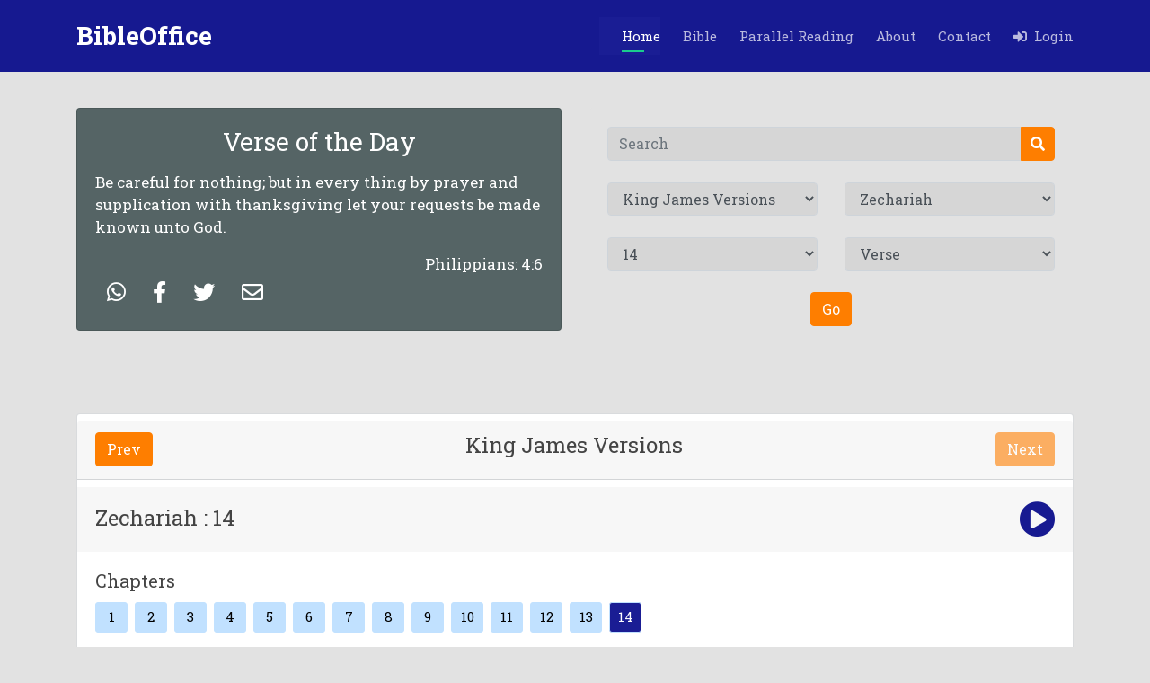

--- FILE ---
content_type: text/html; charset=UTF-8
request_url: https://bibleoffice.com/index.php?version=1&book_num=38&chapter=14&verse=
body_size: 168107
content:

<!DOCTYPE html>
<html lang="en" xmlns="http://www.w3.org/1999/xhtml">

<head>
      
    <meta http-equiv="Content-Type" content="text/html; charset=utf-8">
    <meta http-equiv="X-UA-Compatible" content="IE=edge,chrome=1"/>
    <meta content="width=device-width, initial-scale=1.0" name="viewport">
    <title> BibleOffice  | King James Versions | Zechariah | 14 </title>
    <link rel="canonical" href="https://bibleoffice.com/index.php?version=1&book_num=38&chapter=14&verse=" />
    
    <meta name="title" content="BibleOffice  | King James Versions | Zechariah | 14">
    <meta name="description" content="BibleAll King James Versions Zechariah.Zechariah 14. Behold, the day of the LORD cometh, and thy spoil shall be divided in the midst of thee."/>
    <meta name="keywords" content="Bibleall, King James Versions,Zechariah, Book of Zechariah, Zechariah 14,14, read,bible, books, all languages,books of the bible,parallel reading,all versions">
    
    <!-- Facebook Meta Tags -->
    <meta property="og:url" content="https://www.bibleoffice.com/">
    <meta property="og:type" content="website">
    <meta property="og:title" content="Bibleoffice - Multi Bible Version">
    <meta property="og:description" content="Read the Bible wherever you go">
    <meta property="og:image" content="https://s3-us-west-2.amazonaws.com/skygear-cloud-asset/appsite/ef7c3b26-9dfc-4696-8574-a26ab34108ca-1.png">
    <meta property="og:locale" content="en_US"/>
    
    <!-- Twitter Meta Tags -->
    <meta name="twitter:card" content="summary_large_image">
    <meta property="twitter:domain" content="bibleoffice.com">
    <meta property="twitter:url" content="https://www.bibleoffice.com/index.php">
    <meta name="twitter:title" content="Bibleoffice - Multi Bible Version">
    <meta name="twitter:description" content="Read the Bible wherever you go">
    <meta name="twitter:image" content="https://s3-us-west-2.amazonaws.com/skygear-cloud-asset/appsite/ef7c3b26-9dfc-4696-8574-a26ab34108ca-1.png">

    <meta name="apple-itunes-app" content="app-id=1293315520" />
    <meta name="google-play-app" content="app-id=com.bibleoffice.nivbible.audio.kjv.englishbible.catholicbible.christian.bibleverses.church.allbible" />
    
    <meta http-equiv="Cache-Control" content="no-cache, no-store, must-revalidate" />
    <meta http-equiv="Pragma" content="no-cache" />
    <meta http-equiv="Expires" content="0" />
    
    <!-- Favicons -->
  <link href="site_assets/img/favicon.png" rel="icon">
  <link href="site_assets/img/favicon.png" rel="apple-touch-icon" >
  <!--<link href="site_assets/img/apple-touch-icon.png" rel="apple-touch-icon">-->

  <!-- Google Fonts -->
  <!--<link href="https://fonts.googleapis.com/css?family=Open+Sans:300,300i,400,400i,600,600i,700,700i|Montserrat:300,300i,400,400i,500,500i,600,600i,700,700i|Poppins:300,300i,400,400i,500,500i,600,600i,700,700i" rel="stylesheet">-->
  <link href="https://fonts.googleapis.com/css?family=Roboto+Slab:300,300i,400,400i,600,600i,700,700i" rel="stylesheet">

    <!--<link rel="stylesheet" href="https://cdnjs.cloudflare.com/ajax/libs/font-awesome/4.7.0/css/font-awesome.min.css">-->
    
    <link rel="stylesheet" href="https://cdnjs.cloudflare.com/ajax/libs/font-awesome/5.15.2/css/all.min.css" />
    <!--<link href="site_assets/fonts/GillSans-Light/GillSans-Light.ttf" rel="stylesheet">    -->
    <!--<link href="site_assets/fonts/EuphemiaUCAS/Euphemia_UCAS_Bold.ttf" rel="stylesheet">    -->
    
  <!-- Vendor CSS Files -->
  <link href="site_assets/vendor/bootstrap/css/bootstrap.min.css" rel="stylesheet">
  <link href="site_assets/vendor/icofont/icofont.min.css" rel="stylesheet">
  <link href="site_assets/vendor/boxicons/css/boxicons.min.css" rel="stylesheet">
  <link href="site_assets/vendor/venobox/venobox.css" rel="stylesheet">
  <!--<link href="site_assets/vendor/remixicon/remixicon.css" rel="stylesheet">-->
  <!--<link href="site_assets/vendor/owl.carousel/assets/owl.carousel.min.css" rel="stylesheet">-->
  <!--<link href="site_assets/vendor/aos/aos.css" rel="stylesheet">-->

  <!-- Main CSS File -->
  <link href="site_assets/css/style.css" rel="stylesheet">
  
  <!-- Custom CSS File -->
  <link href="site_assets/custom_style.css" rel="stylesheet">
  <!--<link href="site_assets/custom_util.css" rel="stylesheet">-->

    <link href="site_assets/custom_style.css" rel="stylesheet">
    <!--<link href="site_assets/audio/dist/calamansi.min.css" rel="stylesheet">-->
    
    <link href="site_assets/audio2/audio.css" rel="stylesheet">
  
</head>




<body class="body_background_color " >

  <!-- ======= Header start ======= -->
      
    <header id="header" class="fixed-top d-flex align-items-center">
    <div class="container d-flex align-items-center">

      <div class="logo mr-auto">
          
        <h1 class="text-light">
            <a href="index.php">
            <!--<img src="site_assets/img/LOGO 2.png" alt="" class="img-fluid">-->
        <span>BibleOffice</span>
        </a>
        </h1>
        <!-- Uncomment below if you prefer to use an image logo -->
         
      </div>

      <nav class="nav-menu d-none d-lg-block">
        <ul>
            
          <li class="active"><a href="index.php">Home</a></li>
          
          <li class="" ><a href="bible.php"> Bible</a></li>
          <!--<li class="drop-down" ><a href=""> Wallpaper</a>-->
          <!--  <ul>-->
          <!--    <li class="drop-down"><a href="#">Quotes</a>-->
                <!--<ul>-->
                <!--  <li><a href="#">Deep Drop Down 1</a></li>-->
                <!--  <li><a href="#">Deep Drop Down 2</a></li>-->
                <!--  <li><a href="#">Deep Drop Down 3</a></li>-->
                <!--</ul>-->
          <!--    </li>-->
          <!--    <li class="drop-down"><a href="#">Videos</a>-->
                <!--<ul>-->
                <!--  <li><a href="#">Deep Drop Down 1</a></li>-->
                <!--  <li><a href="#">Deep Drop Down 2</a></li>-->
                <!--</ul>-->
          <!--    </li>-->
          <!--  </ul>-->
          <!--</li>-->
          
          <!--<li class=""><a href="">Mobile Apps</a></li>-->
          <li class=""><a href="parallel_reading.php">Parallel Reading</a></li>
          <!--<li class=""><a href="parallel_reading.php">Quotes</a></li>-->
          <li class=""><a href="about.php">About</a></li>
          <li class=""><a href="contact.php">Contact</a></li>
          
          <!--<li class="-->
                    <!--" style="margin:-3px 0px 0px 10px;">-->
              <!--<form method="GET">-->
              <!--      <div class="input-group p-2">-->
              <!--          <input type="text" class="form-control search_box_header" style="padding-inline-start: 10px;"-->
              <!--          placeholder="Search" name="sq" value="">-->
              <!--          <div class="input-group-append">-->
              <!--            <button class="btn btn_custom_header" type="submit">-->
              <!--              <i class="fa fa-search"></i>-->
              <!--            </button>-->
              <!--          </div>-->
              <!--    </div>-->
              <!--</form>-->
                 <!--<a href=""><i class="fa fa-search"></i> Search </a>-->
            
          
                              <li for="login_dropdown" class=""> 
                    <a href="" id="login_trigger_btn">
                        <i class="fas fa-sign-in-alt"></i>&nbsp;&nbsp;Login </a>
                </li>
                        
          

        </ul>
      </nav>

    </div>
    
  </header>
    <!-- ======= Header end ======= -->

    <main id="main">

    <!-- ======= Breadcrumbs Section ======= -->
    <section class="breadcrumbs body_background_color" style="margin-top:4rem">
      <div class="container">

        <div class="d-flex justify-content-between align-items-center">
          <!--<h2>Inner Page</h2>-->
          <!--<ol>-->
          <!--  <li><a href="index.html">Home</a></li>-->
          <!--  <li>Inner Page</li>-->
          <!--</ol>-->
        </div>

      </div>
    </section>
    <!-- End Breadcrumbs Section -->

    <section class="inner-page" style="padding:1rem">
      <div class="container">
          <div class="row ">
            <div class="col-md-6 col-sm-6">
                  <!--<div class="row">-->
                      
                          <div class="card" style="background-color:#556465;color:white">
                              <div class="card-body">
                                                                    
                    
                                <h3 class="card-title text-center mb-3">Verse of the Day</h3>
                                <!--<h6 class="card-subtitle mb-2 text-muted">Card subtitle</h6>-->
                                <p class="card-text">
                                    Be careful for nothing; but in every thing by prayer and supplication with thanksgiving let your requests be made known unto God.                                </p>
                                <!--<br>-->
                                <p class="card-text text-right" style="margin-bottom:unset">  Philippians: 4:6 </p>
                                <p class="card-text text-left" >
                                    
                                                                        
                                    <!--<a href="https://web.whatsapp.com/send?text=www.google.com" data-action="share/whatsapp/share">Share via Whatsapp web</a>-->
                                    
                                    <a class="btn" href="https://web.whatsapp.com/send?text=https://bibleoffice.com/index.php?version=1&book_num=38&chapter=14&verse=%0A Philippians : 4 : 6 Be careful for nothing; but in every thing by prayer and supplication with thanksgiving let your requests be made known unto God." target='_blank'> 
                            			<span class="btn-label just-icon wp_h" style="color:white;"><i style="font-size: 1.5rem;"  class="fab fa-whatsapp"></i></span> 
                            		</a>
                            		
                                    <a class="btn" href="https://www.facebook.com/sharer/sharer.php?u=https://bibleoffice.com/index.php?version=1&book_num=38&chapter=14&verse=&quote= Philippians : 4:6  Be careful for nothing; but in every thing by prayer and supplication with thanksgiving let your requests be made known unto God.&picture=http://bibleoffice.com/site_assets/img/favicon.png&title=Bibleoffice Home&description=Bibleoffice is an open and royalty free webpage, which aims to make the Word of God - the Bible - available to as many people as possible, through a means that is simple, up-to-date and cheap to reproduce and use." target='_blank'> 
                            			<span class="btn-label just-icon fb_h" style="color:white;"><i style="font-size: 1.5rem;" class="fab fa-facebook-f"></i> </span>
                            		</a>
                            		<a class="btn" rel="publisher" href="https://twitter.com/intent/tweet?url=https://bibleoffice.com/index.php?version=1&book_num=38&chapter=14&verse=&text= Philippians : 4 : 6  Be careful for nothing; but in every thing by prayer and supplication with thanksgiving let your requests be made known unto God." target='_blank'> 
                            			<span class="btn-label just-icon tw_h" style="color:white;"><i style="font-size: 1.5rem;"  class="fab fa-twitter"></i> </span> 
                            		</a>
                            		<a class="btn" rel="publisher" href="mailto:?subject= Philippians : 4 : 6&body=https://bibleoffice.com/index.php?version=1&book_num=38&chapter=14&verse=  Philippians : 4 : 6 Be careful for nothing; but in every thing by prayer and supplication with thanksgiving let your requests be made known unto God." target='_blank'> 
                            			<span class="btn-label just-icon en_h" style="color:white;"><i style="font-size: 1.5rem;"  class="far fa-envelope"></i></span> 
                            		</a>
                                </p>
                              </div>
                            
              
                        </div>
        			<!--</div>-->
                </div>
            <div class="col-md-6 col-sm-6" >
                    <div class="row">
        				<div class="col-md-12">
        					<div class="card form_card" style="padding-top: 0px";>
        						<div class="card-body text-center">
        							<form action="search.php" method="GET">
        							    <div class="row"> 
        							           <div class="col-md-12">
        							                <input type="hidden" name="version" value="1">
                                                <div class="input-group">
                                                    <input type="text" class="form-control" placeholder="Search" id="search_input" name="search"  value="" required>
                                                    <div class="input-group-append">
                                                      <button class="btn btn_custom" type="submit" name="search_btn">
                                                        <i class="fa fa-search"></i>
                                                      </button>
                                                    </div>
                                              </div>
                                            </div>
        							    </div>
    							     </form>
    							    <form action="" method="GET">
        							    <br>
        							    <div class="row"> 
            							    <div class="col-md-6">
                                                <div class="form-group">
                                                  <select class="form-control" id="version" name="version" onChange=setvalue_booknum(this.value)>
                                                      <!--<option value=''>Select Version</option>-->
                                                                                                              	<option value="1" selected>King James Versions</option>
                                                                                                                    	<option value="5" >Tamil Bible</option>
                                                                                                                    	<option value="6" >Alkitab Bible </option>
                                                                                                                    	<option value="7" >American Standard Version</option>
                                                                                                                    	<option value="8" >Bible Latinoamericana Spanish </option>
                                                                                                                    	<option value="9" >Biblia Ave Maria</option>
                                                                                                                    	<option value="10" >Biblia Cornilescu RomÃ¢nÄƒ </option>
                                                                                                                    	<option value="11" >Biblia Cristiana en Espaà¸„ol</option>
                                                                                                                    	<option value="12" >Bà¸blia da Mulher Catà¸‚lica</option>
                                                                                                                    	<option value="13" >Elberfelder Bible</option>
                                                                                                                    	<option value="14" >Hebrew Bible (Tanakh)</option>
                                                                                                                    	<option value="15" >Hindi Bible</option>
                                                                                                                    	<option value="16" >Holy Bible in Arabic</option>
                                                                                                                    	<option value="17" >Holy Bible KJV Apocrypha</option>
                                                                                                                    	<option value="18" >Italian Riveduta Bible</option>
                                                                                                                    	<option value="22" >La Bible Palore Vivante</option>
                                                                                                                    	<option value="23" >La Bible Darby Francis</option>
                                                                                                                    	<option value="24" >La Biblia Moderna en Espaà¸„ol</option>
                                                                                                                    	<option value="25" >La Biblia NTV en Espaà¸„ol</option>
                                                                                                                    	<option value="26" >Magandang Balita Biblia libre</option>
                                                                                                                    	<option value="27" >Malayalam Bible</option>
                                                                                                                    	<option value="28" >Marathi Bible</option>
                                                                                                                    	<option value="30" >Tagalog Bible</option>
                                                                                                                    	<option value="33" >Telugu Bible</option>
                                                                                                                    	<option value="34" >The Holy Bible in Spanish</option>
                                                                                                                    	<option value="35" >The Holy Bible RSV</option>
                                                                                                                    	<option value="38" >The Vietnamese Bible</option>
                                                                                                                    	<option value="39" >Urdu Bible </option>
                                                                                                                    	<option value="40" >Zulu Bible Offline</option>
                                                                                                                    	<option value="41" >Ð‘Ð¸Ð±Ð»Ð¸Ñ. Ð¡Ð¸Ð½Ð¾Ð´Ð°Ð»ÑŒÐ½Ñ‹Ð¹ Ð¿ÐµÑ€ÐµÐ²Ð¾Ð´</option>
                                                                                                                    	<option value="43" >Punjabi Bible</option>
                                                                                                                    	<option value="44" >Korean Bible</option>
                                                                                                              </select>
                                                </div>
                                            </div>
                                             <div class="col-md-6">
                                                <div class="form-group">
                                                                                            					    <input type="hidden" id="hdn_version" value="1">
                                        					    <input type="hidden" id="hdn_book_num" value="38">
                                        					                                                      <select class="form-control" id="book_num"  name="book_num" onChange=setvalue_Chapter(this.value,'')>
                                                      <option value=''>Select Book Name</option>
                                                                                                                   	    <option value="1" >Genesis</option>
                                                                                                                                	    <option value="2" >Exodus</option>
                                                                                                                                	    <option value="3" >Leviticus</option>
                                                                                                                                	    <option value="4" >Numbers</option>
                                                                                                                                	    <option value="5" >Deuteronomy</option>
                                                                                                                                	    <option value="6" >Joshua</option>
                                                                                                                                	    <option value="7" >Judges</option>
                                                                                                                                	    <option value="8" >Ruth</option>
                                                                                                                                	    <option value="9" >1 Samuel</option>
                                                                                                                                	    <option value="10" >2 Samuel</option>
                                                                                                                                	    <option value="11" >1 Kings</option>
                                                                                                                                	    <option value="12" >2 Kings</option>
                                                                                                                                	    <option value="13" >1 Chronicles</option>
                                                                                                                                	    <option value="14" >2 Chronicles</option>
                                                                                                                                	    <option value="15" >Ezra</option>
                                                                                                                                	    <option value="16" >Nehemiah</option>
                                                                                                                                	    <option value="17" >Esther</option>
                                                                                                                                	    <option value="18" >Job</option>
                                                                                                                                	    <option value="19" >Psalms</option>
                                                                                                                                	    <option value="20" >Proverbs</option>
                                                                                                                                	    <option value="21" >Ecclesiastes</option>
                                                                                                                                	    <option value="22" >The Song of Songs</option>
                                                                                                                                	    <option value="23" >Isaiah</option>
                                                                                                                                	    <option value="24" >Jeremiah</option>
                                                                                                                                	    <option value="25" >Lamentions</option>
                                                                                                                                	    <option value="26" >Ezekiel</option>
                                                                                                                                	    <option value="27" >Daniel</option>
                                                                                                                                	    <option value="28" >Hosea</option>
                                                                                                                                	    <option value="29" >Joel</option>
                                                                                                                                	    <option value="30" >Amos</option>
                                                                                                                                	    <option value="31" >Obadiah</option>
                                                                                                                                	    <option value="32" >Jonah</option>
                                                                                                                                	    <option value="33" >Micah</option>
                                                                                                                                	    <option value="34" >Nahum</option>
                                                                                                                                	    <option value="35" >Habakkuk</option>
                                                                                                                                	    <option value="36" >Zephaniah</option>
                                                                                                                                	    <option value="37" >Haggai</option>
                                                                                                                                	    <option value="38" selected>Zechariah</option>
                                                                                                                                	    <option value="39" >Malachi</option>
                                                                                                                                	    <option value="40" >Matthew</option>
                                                                                                                                	    <option value="41" >Mark</option>
                                                                                                                                	    <option value="42" >Luke</option>
                                                                                                                                	    <option value="43" >John</option>
                                                                                                                                	    <option value="44" >Acts</option>
                                                                                                                                	    <option value="45" >Romans</option>
                                                                                                                                	    <option value="46" >1 Corinthians</option>
                                                                                                                                	    <option value="47" >2 Corinthians</option>
                                                                                                                                	    <option value="48" >Galatians</option>
                                                                                                                                	    <option value="49" >Ephesians</option>
                                                                                                                                	    <option value="50" >Philippians</option>
                                                                                                                                	    <option value="51" >Colossians</option>
                                                                                                                                	    <option value="52" >1 Thessalonians</option>
                                                                                                                                	    <option value="53" >2 Thessalonians</option>
                                                                                                                                	    <option value="54" >1 Timothy</option>
                                                                                                                                	    <option value="55" >2 Timothy</option>
                                                                                                                                	    <option value="56" >Titus</option>
                                                                                                                                	    <option value="57" >Philemon</option>
                                                                                                                                	    <option value="58" >Hebrews</option>
                                                                                                                                	    <option value="59" >James</option>
                                                                                                                                	    <option value="60" >1 Peter</option>
                                                                                                                                	    <option value="61" >2 Peter</option>
                                                                                                                                	    <option value="62" >1 John</option>
                                                                                                                                	    <option value="63" >2 John</option>
                                                                                                                                	    <option value="64" >3 John</option>
                                                                                                                                	    <option value="65" >Jude</option>
                                                                                                                                	    <option value="66" >Revealation</option>
                                                                                                                      </select>
                                                  
                                                </div>
                                            </div>
                                            
                                         </div>
                                         <br>
                                          <div class="row"> 
                                           
                                            
                                            <div class="col-md-6">
                                                <div class="form-group">
                                                                                             					    <input type="hidden" id="hdn_chapter" value="14">
                                        					                                                      <select class="form-control" id="chapter"  name="chapter" onChange=setvalue_verse(this.value,'') >
                                                      <option value=''>Chapter</option>
                                                     
                                                  </select>
                                                </div>
                                            </div>
                                            <div class="col-md-6">
                                                <div class="form-group">
                                                                                             					    <input type="hidden" id="hdn_verse" value="">
                                        					                                                      <select class="form-control" id="verse"  name="verse">
                                                      <option value=''>Verse</option>
                                                  </select>
                                                </div>
                                            </div>
                                          
                                         </div>
                                         <br>
                                         <div class="row"> 
                                            <div class="col-md-6 ml-auto mr-auto">
                                                <div class="form-group text-center">
                                                  <button type="submit" class="btn btn_custom" > Go </button>
                                                </div>
                                            </div>
                                         </div>
                                    </form>
                                </div>
        					</div>
        				</div>
        			</div>
                </div>
            
        </div>
        
      </div>
    </section>
    
    <input type="hidden" id="session_user_id" value="">
    <input type="hidden" id="cookie_user_id" value="">
    
    
  </main>
  
  
  
    <main id="">
  
    
                    					
            					<div id="load_verse_Data">
                					 <section id="features" class="features">
                                      <div class="container">
                                        <div class="row">
                                            <div class="col-md-12">
                                                <div class="card" style="border: 1px solid #6c757d42;">
                                                    
                                                            					                            <div class="card-header mt-2 " style="border-bottom: 1px solid #6c757d42;">
                                                        
                                                            <h4 class="card-title text-center">
                                                                <div class="btn-group float-left">
                                                                    <a href="javascript:getSearchResult(1,38,13);" style="14" class="n_p_btn_custom btn btn-default">Prev</a>
                                                                </div>
                                                                
                                                                 King James Versions                                                                
                                                                <div class="btn-group float-right">
                                                                  <a href="javascript:getSearchResult(1,38,14);" style="opacity: .6;cursor: no-drop;" class="n_p_btn_custom btn btn-default">Next</a>
                                                                </div>
                                                            </h4>
                                                            <div class="clearfix"></div>
                                                             
                                                        </div>
                                                        
                                                            <div class="card-header mt-2 " style="border-bottom: 1px white;">
                                                                    
                                                                  <h4 class="card-title text-center">
                                                                    <div class=" float-left">
                                                                        <input type="hidden" id="book_name_popup" value="Zechariah" >
                                                                        <h4 id="book_info" style="padding-top: 8px;margin-right: 13px;">
                                                                        Zechariah : 14                                                                        </h4>
                                                                    </div>
                                                                    
                                                                                                                                            <input type="hidden" value="" id="audio_open_val">
                                                                        <div class="float-right"  style="font-size: 2.5rem;color: #171a91;">
                                                                          <i data-toggle="collapse" id="show_audio_Collapsible" onclick="show_audio_area()" class="fa fa-play-circle" aria-hidden="true"></i>
                                                                        </div>
                                                                                                                                            
                                                                    
                                                                  </h4>

                                                            </div>
                                                            <div id="audio_Collapsible" class="collapse hide card-header custom_collapse_aero" style="border-bottom: 1px white;padding: 0rem 2rem 0rem 35rem;;">
                                                                
                                                                  <div class="card-body triangle triangle-down" 
                                                                  style="box-shadow: 1px 1px 0px 2px #c1e1ff;padding: 0rem 3rem 0rem 3rem;;background-color: #c1e1ff;">
                                                                     
                                                                    
                                                                     <div class="player">
                                                                            <div class="details">
                                                                              
                                                                              <!--<div class="track-art"></div>-->
                                                                              <div class="track-name">Track Name</div>
                                                                              <!--<div class="now-playing mt-1">PLAYING x OF y</div>-->
                                                                              <!--<div class="track-artist">Track Artist</div>-->
                                                                            </div>
                                                                            <div class="buttons">
                                                                              <div class="prev-track" 
                                                                              onclick="javascript:getSearchResult(1,38,13,'audio');" style="14"
                                                                              
                                                                              ><i class="fa fa-step-backward fa-1x"></i></div>
                                                                              <div class="playpause-track" onclick="playpauseTrack()"><i class="fa fa-play-circle fa-2x"></i></div>
                                                                              <div class="next-track" 
                                                                              onclick="javascript:getSearchResult(1,38,14,'audio');" style="opacity: .6;cursor: no-drop;"
                                                                              ><i class="fa fa-step-forward fa-1x"></i></div>
                                                                            </div>
                                                                            <div class="slider_container">
                                                                              <div class="current-time">00:00</div>
                                                                              <input type="range" min="1" max="100" value="0" class="seek_slider" onchange="seekTo()">
                                                                              <div class="total-duration">00:00</div>
                                                                            </div>
                                                                            <div class="slider_container">
                                                                              <i class="fa fa-volume-down"></i>
                                                                              <input type="range" min="1" max="100" value="99" class="volume_slider" onchange="setVolume()">
                                                                              <i class="fa fa-volume-up"></i>
                                                                            </div>
                                                                          </div>
                                                                     
                                                                </div>

                                                            </div>
                                                            
                                                            <div class="card-body">
                                                                <!--<div class="mb-5">-->
                                                                        
                                                                <!--        <div class="float-right" style="font-size: 24px;">-->
                                                                <!--            <i class="fa fa-play-circle" aria-hidden="true"></i>-->
                                                                <!--        </div>-->
                                                                    
                                                                <!--        <h5 class="float-left">Book Name</h5>-->
                                                                    
                                                                <!--</div>-->
                                                                
                                                                 <div class="mb-2">
                                                                   <h5>Chapters</h5>
                                                                </div>
                                                                
                                                                <div class="pagination">
                                                                  <a href="javascript:getSearchResult(1,38,1);">1</a>                                                                	    
                                                                    <a href="javascript:getSearchResult(1,38,2);">2</a>                                                                	    
                                                                    <a href="javascript:getSearchResult(1,38,3);">3</a>                                                                	    
                                                                    <a href="javascript:getSearchResult(1,38,4);">4</a>                                                                	    
                                                                    <a href="javascript:getSearchResult(1,38,5);">5</a>                                                                	    
                                                                    <a href="javascript:getSearchResult(1,38,6);">6</a>                                                                	    
                                                                    <a href="javascript:getSearchResult(1,38,7);">7</a>                                                                	    
                                                                    <a href="javascript:getSearchResult(1,38,8);">8</a>                                                                	    
                                                                    <a href="javascript:getSearchResult(1,38,9);">9</a>                                                                	    
                                                                    <a href="javascript:getSearchResult(1,38,10);">10</a>                                                                	    
                                                                    <a href="javascript:getSearchResult(1,38,11);">11</a>                                                                	    
                                                                    <a href="javascript:getSearchResult(1,38,12);">12</a>                                                                	    
                                                                    <a href="javascript:getSearchResult(1,38,13);">13</a>                                                                	    
                                                                    <a style="color:white;background-color:#1a1d94" href="javascript:getSearchResult(1,38,14);">14</a>                                                                	    
                                                                                                                                    </div>
                                                    
                                                                <div class="pagination">
                                                                    <ol style="list-style-type: decimal; padding: unset;">
                                                                        <input type="hidden" id="bm_version" value="1">
                                                        			    <input type="hidden" id="bm_book_num" value="38">
                                                        			    <input type="hidden"  id="bm_chapter" value="14">
                                                        			    <input type="hidden"  id="bm_chapter_count" value="14">
                                                        			    
                                                                                                                                    			    
                                                                        	<div class="card mt-3 mb-2 card_zoom_eff border-clr modal_trigger" style="">
                                                                                <div class="card-body">
                                                                                        <div class="row" style="flex-wrap: unset;">
                                                                                            <div class="ml-2 mr-2">
                                                                                                                                                                                            </div>
                                                                                            <div class="verse_hightlight_color" data-hl_color=""
                                                                                            style="margin-left: 1.2rem!important;">
                                                                                                <li value="1" data-verseid="1"> 
                                                                                                    Behold, the day of the LORD cometh, and thy spoil shall be divided in the midst of thee.                                                                                                </li>
                                                                                            </div>
                                                                                        </div>
                                                                                        
                                                                                    
                                                                                </div>
                                                                            </div>
                                                            				                                                            			    
                                                                        	<div class="card mt-3 mb-2 card_zoom_eff border-clr modal_trigger" style="">
                                                                                <div class="card-body">
                                                                                        <div class="row" style="flex-wrap: unset;">
                                                                                            <div class="ml-2 mr-2">
                                                                                                                                                                                            </div>
                                                                                            <div class="verse_hightlight_color" data-hl_color=""
                                                                                            style="margin-left: 1.2rem!important;">
                                                                                                <li value="2" data-verseid="2"> 
                                                                                                    For I will gather all nations against Jerusalem to battle; and the city shall be taken, and the houses rifled, and the women ravished; and half of the city shall go forth into captivity, and the residue of the people shall not be cut off from the city.                                                                                                </li>
                                                                                            </div>
                                                                                        </div>
                                                                                        
                                                                                    
                                                                                </div>
                                                                            </div>
                                                            				                                                            			    
                                                                        	<div class="card mt-3 mb-2 card_zoom_eff border-clr modal_trigger" style="">
                                                                                <div class="card-body">
                                                                                        <div class="row" style="flex-wrap: unset;">
                                                                                            <div class="ml-2 mr-2">
                                                                                                                                                                                            </div>
                                                                                            <div class="verse_hightlight_color" data-hl_color=""
                                                                                            style="margin-left: 1.2rem!important;">
                                                                                                <li value="3" data-verseid="3"> 
                                                                                                    Then shall the LORD go forth, and fight against those nations, as when he fought in the day of battle.                                                                                                </li>
                                                                                            </div>
                                                                                        </div>
                                                                                        
                                                                                    
                                                                                </div>
                                                                            </div>
                                                            				                                                            			    
                                                                        	<div class="card mt-3 mb-2 card_zoom_eff border-clr modal_trigger" style="">
                                                                                <div class="card-body">
                                                                                        <div class="row" style="flex-wrap: unset;">
                                                                                            <div class="ml-2 mr-2">
                                                                                                                                                                                            </div>
                                                                                            <div class="verse_hightlight_color" data-hl_color=""
                                                                                            style="margin-left: 1.2rem!important;">
                                                                                                <li value="4" data-verseid="4"> 
                                                                                                    And his feet shall stand in that day upon the mount of Olives, which is before Jerusalem on the east, and the mount of Olives shall cleave in the midst thereof toward the east and toward the west, and there shall be a very great valley; and half of the mountain shall remove toward the north, and half of it toward the south.                                                                                                </li>
                                                                                            </div>
                                                                                        </div>
                                                                                        
                                                                                    
                                                                                </div>
                                                                            </div>
                                                            				                                                            			    
                                                                        	<div class="card mt-3 mb-2 card_zoom_eff border-clr modal_trigger" style="">
                                                                                <div class="card-body">
                                                                                        <div class="row" style="flex-wrap: unset;">
                                                                                            <div class="ml-2 mr-2">
                                                                                                                                                                                            </div>
                                                                                            <div class="verse_hightlight_color" data-hl_color=""
                                                                                            style="margin-left: 1.2rem!important;">
                                                                                                <li value="5" data-verseid="5"> 
                                                                                                    And ye shall flee to the valley of the mountains; for the valley of the mountains shall reach unto Azal: yea, ye shall flee, like as ye fled from before the earthquake in the days of Uzziah king of Judah: and the LORD my God shall come, and all the saints with thee.                                                                                                </li>
                                                                                            </div>
                                                                                        </div>
                                                                                        
                                                                                    
                                                                                </div>
                                                                            </div>
                                                            				                                                            			    
                                                                        	<div class="card mt-3 mb-2 card_zoom_eff border-clr modal_trigger" style="">
                                                                                <div class="card-body">
                                                                                        <div class="row" style="flex-wrap: unset;">
                                                                                            <div class="ml-2 mr-2">
                                                                                                                                                                                            </div>
                                                                                            <div class="verse_hightlight_color" data-hl_color=""
                                                                                            style="margin-left: 1.2rem!important;">
                                                                                                <li value="6" data-verseid="6"> 
                                                                                                    And it shall come to pass in that day, that the light shall not be clear, nor dark:                                                                                                </li>
                                                                                            </div>
                                                                                        </div>
                                                                                        
                                                                                    
                                                                                </div>
                                                                            </div>
                                                            				                                                            			    
                                                                        	<div class="card mt-3 mb-2 card_zoom_eff border-clr modal_trigger" style="">
                                                                                <div class="card-body">
                                                                                        <div class="row" style="flex-wrap: unset;">
                                                                                            <div class="ml-2 mr-2">
                                                                                                                                                                                            </div>
                                                                                            <div class="verse_hightlight_color" data-hl_color=""
                                                                                            style="margin-left: 1.2rem!important;">
                                                                                                <li value="7" data-verseid="7"> 
                                                                                                    But it shall be one day which shall be known to the LORD, not day, nor night: but it shall come to pass, that at evening time it shall be light.                                                                                                </li>
                                                                                            </div>
                                                                                        </div>
                                                                                        
                                                                                    
                                                                                </div>
                                                                            </div>
                                                            				                                                            			    
                                                                        	<div class="card mt-3 mb-2 card_zoom_eff border-clr modal_trigger" style="">
                                                                                <div class="card-body">
                                                                                        <div class="row" style="flex-wrap: unset;">
                                                                                            <div class="ml-2 mr-2">
                                                                                                                                                                                            </div>
                                                                                            <div class="verse_hightlight_color" data-hl_color=""
                                                                                            style="margin-left: 1.2rem!important;">
                                                                                                <li value="8" data-verseid="8"> 
                                                                                                    And it shall be in that day, that living waters shall go out from Jerusalem; half of them toward the former sea, and half of them toward the hinder sea: in summer and in winter shall it be.                                                                                                </li>
                                                                                            </div>
                                                                                        </div>
                                                                                        
                                                                                    
                                                                                </div>
                                                                            </div>
                                                            				                                                            			    
                                                                        	<div class="card mt-3 mb-2 card_zoom_eff border-clr modal_trigger" style="">
                                                                                <div class="card-body">
                                                                                        <div class="row" style="flex-wrap: unset;">
                                                                                            <div class="ml-2 mr-2">
                                                                                                                                                                                            </div>
                                                                                            <div class="verse_hightlight_color" data-hl_color=""
                                                                                            style="margin-left: 1.2rem!important;">
                                                                                                <li value="9" data-verseid="9"> 
                                                                                                    And the LORD shall be king over all the earth: in that day shall there be one LORD, and his name one.                                                                                                </li>
                                                                                            </div>
                                                                                        </div>
                                                                                        
                                                                                    
                                                                                </div>
                                                                            </div>
                                                            				                                                            			    
                                                                        	<div class="card mt-3 mb-2 card_zoom_eff border-clr modal_trigger" style="">
                                                                                <div class="card-body">
                                                                                        <div class="row" style="flex-wrap: unset;">
                                                                                            <div class="ml-2 mr-2">
                                                                                                                                                                                            </div>
                                                                                            <div class="verse_hightlight_color" data-hl_color=""
                                                                                            style="margin-left: 1.2rem!important;">
                                                                                                <li value="10" data-verseid="10"> 
                                                                                                    All the land shall be turned as a plain from Geba to Rimmon south of Jerusalem: and it shall be lifted up, and inhabited in her place, from Benjamin's gate unto the place of the first gate, unto the corner gate, and from the tower of Hananeel unto the king's winepresses.                                                                                                </li>
                                                                                            </div>
                                                                                        </div>
                                                                                        
                                                                                    
                                                                                </div>
                                                                            </div>
                                                            				                                                            			    
                                                                        	<div class="card mt-3 mb-2 card_zoom_eff border-clr modal_trigger" style="">
                                                                                <div class="card-body">
                                                                                        <div class="row" style="flex-wrap: unset;">
                                                                                            <div class="ml-2 mr-2">
                                                                                                                                                                                            </div>
                                                                                            <div class="verse_hightlight_color" data-hl_color=""
                                                                                            style="margin-left: 1.2rem!important;">
                                                                                                <li value="11" data-verseid="11"> 
                                                                                                    And men shall dwell in it, and there shall be no more utter destruction; but Jerusalem shall be safely inhabited.                                                                                                </li>
                                                                                            </div>
                                                                                        </div>
                                                                                        
                                                                                    
                                                                                </div>
                                                                            </div>
                                                            				                                                            			    
                                                                        	<div class="card mt-3 mb-2 card_zoom_eff border-clr modal_trigger" style="">
                                                                                <div class="card-body">
                                                                                        <div class="row" style="flex-wrap: unset;">
                                                                                            <div class="ml-2 mr-2">
                                                                                                                                                                                            </div>
                                                                                            <div class="verse_hightlight_color" data-hl_color=""
                                                                                            style="margin-left: 1.2rem!important;">
                                                                                                <li value="12" data-verseid="12"> 
                                                                                                    And this shall be the plague wherewith the LORD will smite all the people that have fought against Jerusalem; Their flesh shall consume away while they stand upon their feet, and their eyes shall consume away in their holes, and their tongue shall consume away in their mouth.                                                                                                </li>
                                                                                            </div>
                                                                                        </div>
                                                                                        
                                                                                    
                                                                                </div>
                                                                            </div>
                                                            				                                                            			    
                                                                        	<div class="card mt-3 mb-2 card_zoom_eff border-clr modal_trigger" style="">
                                                                                <div class="card-body">
                                                                                        <div class="row" style="flex-wrap: unset;">
                                                                                            <div class="ml-2 mr-2">
                                                                                                                                                                                            </div>
                                                                                            <div class="verse_hightlight_color" data-hl_color=""
                                                                                            style="margin-left: 1.2rem!important;">
                                                                                                <li value="13" data-verseid="13"> 
                                                                                                    And it shall come to pass in that day, that a great tumult from the LORD shall be among them; and they shall lay hold every one on the hand of his neighbour, and his hand shall rise up against the hand of his neighbour.                                                                                                </li>
                                                                                            </div>
                                                                                        </div>
                                                                                        
                                                                                    
                                                                                </div>
                                                                            </div>
                                                            				                                                            			    
                                                                        	<div class="card mt-3 mb-2 card_zoom_eff border-clr modal_trigger" style="">
                                                                                <div class="card-body">
                                                                                        <div class="row" style="flex-wrap: unset;">
                                                                                            <div class="ml-2 mr-2">
                                                                                                                                                                                            </div>
                                                                                            <div class="verse_hightlight_color" data-hl_color=""
                                                                                            style="margin-left: 1.2rem!important;">
                                                                                                <li value="14" data-verseid="14"> 
                                                                                                    And Judah also shall fight at Jerusalem; and the wealth of all the heathen round about shall be gathered together, gold, and silver, and apparel, in great abundance.                                                                                                </li>
                                                                                            </div>
                                                                                        </div>
                                                                                        
                                                                                    
                                                                                </div>
                                                                            </div>
                                                            				                                                            			    
                                                                        	<div class="card mt-3 mb-2 card_zoom_eff border-clr modal_trigger" style="">
                                                                                <div class="card-body">
                                                                                        <div class="row" style="flex-wrap: unset;">
                                                                                            <div class="ml-2 mr-2">
                                                                                                                                                                                            </div>
                                                                                            <div class="verse_hightlight_color" data-hl_color=""
                                                                                            style="margin-left: 1.2rem!important;">
                                                                                                <li value="15" data-verseid="15"> 
                                                                                                    And so shall be the plague of the horse, of the mule, of the camel, and of the ass, and of all the beasts that shall be in these tents, as this plague.                                                                                                </li>
                                                                                            </div>
                                                                                        </div>
                                                                                        
                                                                                    
                                                                                </div>
                                                                            </div>
                                                            				                                                            			    
                                                                        	<div class="card mt-3 mb-2 card_zoom_eff border-clr modal_trigger" style="">
                                                                                <div class="card-body">
                                                                                        <div class="row" style="flex-wrap: unset;">
                                                                                            <div class="ml-2 mr-2">
                                                                                                                                                                                            </div>
                                                                                            <div class="verse_hightlight_color" data-hl_color=""
                                                                                            style="margin-left: 1.2rem!important;">
                                                                                                <li value="16" data-verseid="16"> 
                                                                                                    And it shall come to pass, that every one that is left of all the nations which came against Jerusalem shall even go up from year to year to worship the King, the LORD of hosts, and to keep the feast of tabernacles.                                                                                                </li>
                                                                                            </div>
                                                                                        </div>
                                                                                        
                                                                                    
                                                                                </div>
                                                                            </div>
                                                            				                                                            			    
                                                                        	<div class="card mt-3 mb-2 card_zoom_eff border-clr modal_trigger" style="">
                                                                                <div class="card-body">
                                                                                        <div class="row" style="flex-wrap: unset;">
                                                                                            <div class="ml-2 mr-2">
                                                                                                                                                                                            </div>
                                                                                            <div class="verse_hightlight_color" data-hl_color=""
                                                                                            style="margin-left: 1.2rem!important;">
                                                                                                <li value="17" data-verseid="17"> 
                                                                                                    And it shall be, that whoso will not come up of all the families of the earth unto Jerusalem to worship the King, the LORD of hosts, even upon them shall be no rain.                                                                                                </li>
                                                                                            </div>
                                                                                        </div>
                                                                                        
                                                                                    
                                                                                </div>
                                                                            </div>
                                                            				                                                            			    
                                                                        	<div class="card mt-3 mb-2 card_zoom_eff border-clr modal_trigger" style="">
                                                                                <div class="card-body">
                                                                                        <div class="row" style="flex-wrap: unset;">
                                                                                            <div class="ml-2 mr-2">
                                                                                                                                                                                            </div>
                                                                                            <div class="verse_hightlight_color" data-hl_color=""
                                                                                            style="margin-left: 1.2rem!important;">
                                                                                                <li value="18" data-verseid="18"> 
                                                                                                    And if the family of Egypt go not up, and come not, that have no rain; there shall be the plague, wherewith the LORD will smite the heathen that come not up to keep the feast of tabernacles.                                                                                                </li>
                                                                                            </div>
                                                                                        </div>
                                                                                        
                                                                                    
                                                                                </div>
                                                                            </div>
                                                            				                                                            			    
                                                                        	<div class="card mt-3 mb-2 card_zoom_eff border-clr modal_trigger" style="">
                                                                                <div class="card-body">
                                                                                        <div class="row" style="flex-wrap: unset;">
                                                                                            <div class="ml-2 mr-2">
                                                                                                                                                                                            </div>
                                                                                            <div class="verse_hightlight_color" data-hl_color=""
                                                                                            style="margin-left: 1.2rem!important;">
                                                                                                <li value="19" data-verseid="19"> 
                                                                                                    This shall be the punishment of Egypt, and the punishment of all nations that come not up to keep the feast of tabernacles.                                                                                                </li>
                                                                                            </div>
                                                                                        </div>
                                                                                        
                                                                                    
                                                                                </div>
                                                                            </div>
                                                            				                                                            			    
                                                                        	<div class="card mt-3 mb-2 card_zoom_eff border-clr modal_trigger" style="">
                                                                                <div class="card-body">
                                                                                        <div class="row" style="flex-wrap: unset;">
                                                                                            <div class="ml-2 mr-2">
                                                                                                                                                                                            </div>
                                                                                            <div class="verse_hightlight_color" data-hl_color=""
                                                                                            style="margin-left: 1.2rem!important;">
                                                                                                <li value="20" data-verseid="20"> 
                                                                                                    In that day shall there be upon the bells of the horses, HOLINESS UNTO THE LORD; and the pots in the LORD's house shall be like the bowls before the altar.                                                                                                </li>
                                                                                            </div>
                                                                                        </div>
                                                                                        
                                                                                    
                                                                                </div>
                                                                            </div>
                                                            				                                                            			    
                                                                        	<div class="card mt-3 mb-2 card_zoom_eff border-clr modal_trigger" style="">
                                                                                <div class="card-body">
                                                                                        <div class="row" style="flex-wrap: unset;">
                                                                                            <div class="ml-2 mr-2">
                                                                                                                                                                                            </div>
                                                                                            <div class="verse_hightlight_color" data-hl_color=""
                                                                                            style="margin-left: 1.2rem!important;">
                                                                                                <li value="21" data-verseid="21"> 
                                                                                                    Yea, every pot in Jerusalem and in Judah shall be holiness unto the LORD of hosts: and all they that sacrifice shall come and take of them, and seethe therein: and in that day there shall be no more the Canaanite in the house of the LORD of hosts.                                                                                                </li>
                                                                                            </div>
                                                                                        </div>
                                                                                        
                                                                                    
                                                                                </div>
                                                                            </div>
                                                            				                                                                    </ol>
                                                                </div>
                                            
                                                            </div>
                                                            
                                                            <div class="card-footer">
                                                                    
                                                               <h4 class="card-title text-center">
                                                                    <div class="btn-group float-left">
                                                                        <a href="javascript:getSearchResult(1,38,13);" style="14" class="n_p_btn_custom btn btn-default">Prev</a>
                                                                    </div>
                                                                    
                                                                     King James Versions                                                                    
                                                                    <div class="btn-group float-right">
                                                                      <a href="javascript:getSearchResult(1,38,14);" style="opacity: .6;cursor: no-drop;" class="n_p_btn_custom btn btn-default">Next</a>
                                                                    </div>
                                                                </h4>
                                                                <div class="clearfix"></div>
                                                        
                                                        </div>
                                                            
                                                            
                                                                                                    	        
                                            	        
                                                    
                                                </div>
					
                                			</div>
                                        </div>
                                      </div>
                                    </section>
            					</div>
            					
            
                    
            
                
                    
    
   
    
  </main>
  
  <!-- End #main -->



<!-- Modal -->
<div class="modal fade" id="modal_verse" tabindex="-1" role="dialog" aria-labelledby="exampleModalLongTitle" aria-hidden="true">
  <div class="modal-dialog modal-lg" role="document">
    <div class="modal-content">
        
      <div class="modal-header">
        <h5 class="modal-title text-center" id="book_details"></h5>
        <button type="button" class="close" data-dismiss="modal" aria-label="Close">
          <span aria-hidden="true">&times;</span>
        </button>
      </div>
      
      <div class="modal-body">
          
          <div class="w-100" id="response_msg_verse_popup">
			 <div style="display:block" class="alert alert-dismissible">
                <button type="button" class="close" data-dismiss="alert">&times;</button>
            </div>
		</div>
		
          <div class="m-4">
              <div class="form-group">
												<!--<label class="form-label">Color Input</label>-->
				<div class="row gutters-xs">
					<div class="col-auto">
						<label class="colorinput">
							<input name="color" type="radio" value="black" class="colorinput-input">
							<span class="colorinput-color" id="highlight_black" style="background-color: black !important;"></span>
						</label>
					</div>
					<div class="col-auto">
						<label class="colorinput">
							<input name="color" type="radio" value="maroon" class="colorinput-input">
							<span class="colorinput-color" id="highlight_maroon" style="background-color: maroon !important;"></span>
						</label>
					</div>
					<div class="col-auto">
						<label class="colorinput">
							<input name="color" type="radio" value="red" class="colorinput-input">
							<span class="colorinput-color" id="highlight_red" style="background-color: red !important;"></span>
						</label>
					</div>
					<div class="col-auto">
						<label class="colorinput">
							<input name="color" type="radio" value="purple" class="colorinput-input">
							<span class="colorinput-color"  id="highlight_purple" style="background-color: purple !important;"></span>
						</label>
					</div>
					<div class="col-auto">
						<label class="colorinput">
							<input name="color" type="radio" value="blueviolet" class="colorinput-input">
							<span class="colorinput-color" id="highlight_blueviolet" style="background-color: blueviolet !important;"></span>
						</label>
					</div>
					<div class="col-auto">
						<label class="colorinput">
							<input name="color" type="radio" value="blue" class="colorinput-input">
							<span class="colorinput-color" id="highlight_blue" style="background-color: blue !important;"></span>
						</label>
					</div>
					<div class="col-auto">
						<label class="colorinput">
							<input name="color" type="radio" value="crimson" class="colorinput-input">
							<span class="colorinput-color" id="highlight_crimson" style="background-color: crimson !important;"></span>
						</label>
					</div>
					
					<div class="col-auto">
						<label class="colorinput">
							<input name="color" type="radio" value="brown" class="colorinput-input">
							<span class="colorinput-color" id="highlight_brown" style="background-color: brown !important;"></span>
						</label>
					</div>
					<div class="col-auto">
						<label class="colorinput">
							<input name="color" type="radio" value="green" class="colorinput-input">
							<span class="colorinput-color" id="highlight_green" style="background-color: green !important;"></span>
						</label>
					</div>
					<div class="col-auto">
						<label class="colorinput">
							<input name="color" type="radio" value="darkmagenta" class="colorinput-input">
							<span class="colorinput-color" id="highlight_darkmagenta" style="background-color: darkmagenta !important;"></span>
						</label>
					</div>
					<div class="col-auto">
						<label class="colorinput">
							<input name="color" type="radio" value="coral" class="colorinput-input">
							<span class="colorinput-color" id="highlight_coral" style="background-color: coral !important;"></span>
						</label>
					</div>
					<div class="col-auto">
						<label class="colorinput">
							<input name="color" type="radio" value="darkblue" class="colorinput-input">
							<span class="colorinput-color bg-primary" id="highlight_darkblue" style="background-color: darkblue !important;"></span>
						</label>
					</div>
					
				</div>
			</div>
          </div>
          <div id="verse_content_area" >
              
              <div class="card border-clr" style="background-color: #c1e1ff;margin: 2.8rem 1.4rem;">
                    <div class="card-body">
                            <div class="row" style="flex-wrap: unset;">
                                <div class="" style="margin-left: 1.2rem!important;" >
                                    <ol style="margin: unset;padding-inline-start: 10px;font-size: 1.1rem;">
                                        <li id="verse_Data" ></li>
                                    </ol>
                                </div>
                            </div>
                    </div>
                </div>
                                                                                
      <!--      <div  class="popupbody">-->
		    <!--      <p class="text" id="verse_Data" style="text-align: center;"></p>-->
		    <!--      <p class="text" id="book_details" style="text-align: center;"></p>-->
		    <!--</div>-->
	    </div>
        <div id="notes_add_area" >
            <form id="notes_form_id">
                <div class="row"> 
                    <div class="col-md-12">
            	        <div class="form-group " style="margin: 0rem 1.3rem;">
                                <textarea class="form-control  col-xs-12" rows="6" name="notes_input" id="notes_input" required placeholder="Enter your notes here"></textarea>
                        </div>
                    </div>
                </div>
                <div class="row mt-3"> 
                    <div class="col-md-4 ml-auto mr-auto">
            	        <div class="form-group " style="margin: .3rem;text-align-last: justify;">
                            <button class="btn btn_custom" id="notes_save_btn" type="submit"> Save </button>
                            <button class="btn btn-info" onclick="notes_close()" id="notes_close_btn"> Close </button>
                        </div>
                    </div>
                </div>
            </form>
        </div>
		    
		
	    <div id="previewImage"></div>
	    
        <!--<a id="down_image_btn">Download</a>-->
        
      </div>
      <!--justify-content-between-->
      <!--justify-content: space-evenly;-->
      
      <!--1rem 2.5rem 1rem 2.5rem-->
      <div class="modal-footer justify-content-between" style="padding: .4rem 6.5rem .4rem 6.5rem;!important ; ">
        
        <div class="tooltip">
            <div class="btn cls_rem" id="temp_t" onclick="open_social_sharepopup('temp_t','sg_')"  ><i style="font-size: 35px;" class="fa fa-share-alt"></i>
            <span class="span_text">Share</span>
                <div class="socialGallery_2" id="sg_">
                    <div class="social-links mt-3">
                    <a href="" id="wp_share" target="_blank" class="whatsapp"><i class="bx bxl-whatsapp"></i></a>
                    <a href="" id="fb_share"target="_blank" class="facebook"><i class="bx bxl-facebook"></i></a>
                    <a href="" id="tw_share" target="_blank" class="twitter"><i class="bx bxl-twitter"></i></a>
                    <!--<a href="" class="instagram"><i class="bx bxl-envelope"></i></a>envelope-->
                  </div>
                </div>
            </div>
        </div>
        <!--<div class="btn" id="create_image_btn"><i style="font-size: 35px;" class="far fa-image" aria-hidden="true"></i><span class="span_text">Create Image</span></div>-->
        
        <div class="btn " onclick="add_notes()"><i style="font-size: 35px;" class="far fa-edit"></i><span class="span_text">Add Notes</span></div>
        
        
        <input type="hidden" id="bm_version_set" value="">
        <input type="hidden" id="bm_book_num_set" value="">
        <input type="hidden" id="bm_chapter_num_set" value="">
        <input type="hidden" id="bm_verse_num_set" value="">
        
        <div class="btn" id="" onclick="add_bookmark()"><i style="font-size: 35px;" id="bookmark_icon" class="" aria-hidden="true"></i><span class="span_text">Add Bookmark</span></div>
           
        
      </div>
    </div>
  </div>
</div>



    <section >
  <!-- ======= Footer ======= -->
     
   
    <footer id="footer" style="margin-block-start: 11%;    position: absolute;
    right: 0;
    left: 0;
    padding: 1rem;    ">
    
      

    <div class="container">
      <div class="copyright" style="padding: 0.5rem 1rem;border-top:unset">
        &copy; 2025,<strong><span> BibleOffice.</span></strong> All Rights Reserved.
      </div>
      
    
  </footer>
  
    <!-- End Footer -->
  </section>
  

  <a href="#" class="back-to-top"><i class="icofont-simple-up"></i></a>
  <!--<div id="preloader"></div>-->

  <!-- Vendor JS Files -->
  <script src="site_assets/vendor/jquery/jquery.min.js"></script>
  <script src="site_assets/vendor/bootstrap/js/bootstrap.bundle.min.js"></script>
  <script src="site_assets/vendor/bootstrap/js/bootstrap.min.js"></script>
  <script src="site_assets/vendor/jquery.easing/jquery.easing.min.js"></script>
  
  <script src="site_assets/vendor/venobox/venobox.min.js"></script>
  <script src="site_assets/vendor/waypoints/jquery.waypoints.min.js"></script>
  <script src="site_assets/vendor/counterup/counterup.min.js"></script>
  <script src="site_assets/vendor/owl.carousel/owl.carousel.min.js"></script>
  <script src="site_assets/vendor/aos/aos.js"></script>

  <!-- Template Main JS File -->
  <script src="site_assets/js/main.js"></script>
  
    <!--<script src='https://cdnjs.cloudflare.com/ajax/libs/html2canvas/0.4.1/html2canvas.min.js'></script>-->
    <!--<script src='https://cdnjs.cloudflare.com/ajax/libs/html2canvas/0.4.1/html2canvas.js'></script>-->
    
    <!-- social share link Main JS File -->
    <!--<script src="https://cdnjs.cloudflare.com/ajax/libs/gsap/1.16.1/TweenMax.min.js"></script>-->
    <script src="site_assets/social_share/TweenMax.min.js"></script>
    
   <!--<script src="site_assets/audio/dist/calamansi.min.js"></script>-->
   
   <script>
   
    var track_list = [];
     
   </script>
  <!--http://android.jaqer.com/bible/nkjv/02050.mp3-->
  
   <script src="site_assets/audio2/audio.js"></script>
   
  <script>
    
    
    // $(document).on('click','#show_audio_Collapsible', function (event) {
            function show_audio_area()
            {
            // event.preventDefault();        
         
            $("#audio_Collapsible").toggle();
            
            const zeroPad = (num, places) => String(num).padStart(places, '0');
            
           
            if( $("#audio_Collapsible").css('display') === 'block') {
                // alert('ready to show audio');
                
                // alert()
                var book_name_a = $("#book_name_popup").val();
                var version_a = $("#bm_version").val();
                var book_num_a = $("#bm_book_num").val();
                var chapter_a = $("#bm_chapter").val();
                var chapter_count_a = $("#bm_chapter_count").val();
                
                console.log(book_name_a+' v '+version_a+' v '+book_num_a+' v '+chapter_a+' v '+chapter_count_a);
                track_list = [];
                for(i=1; i <= chapter_count_a; i++)
                {
                    audio_value = zeroPad(book_num_a, 2)+zeroPad(i, 3);
                    path = "http://android.jaqer.com/bible/nkjv/"+audio_value+".mp3";
                   
                    track_list.push(
                                    {   name: book_name_a+" : "+i, 
                                        path: path
                                    }
                                );
                }
                
                console.log(track_list);
                
                track_index = (parseInt(chapter_a)-1);
                 console.log(track_index);
                 var curr_track = document.createElement('audio');
                 
                loadTrack(track_index);
                 
                // $.getScript("site_assets/audio2/audio.js");
            } 
            else
            {
                // alert('show');
                
            }
            
            
           
            
        }
        // );
    
   $(document).ready(function(){
        
        var audio_open_val = $("#audio_open_val").val();
        
        if(audio_open_val !='' && audio_open_val =='1' )
        {
            show_audio_area();
        }
       
    });

    </script>
    
    <script>
        
        var darkMode;

            if (localStorage.getItem('dark-mode')) {  
              // if dark mode is in storage, set variable with that value
              darkMode = localStorage.getItem('dark-mode');  
            } else {  
              // if dark mode is not in storage, set variable to 'light'
              darkMode = 'light';  
            }
            
            // set new localStorage value
            localStorage.setItem('dark-mode', darkMode);
            
            
            if (localStorage.getItem('dark-mode') == 'dark') {
              // if the above is 'dark' then apply .dark to the body
              $('body').addClass('dark');  
              // hide the 'dark' button
              $('.dark-button').hide();
              // show the 'light' button
              $('.light-button').show();
            }
            
            $('.dark-button').on('click', function() {  
                  $('.dark-button').hide();
                  $('.light-button').show();
                  $('body').addClass('dark');  
                  // set stored value to 'dark'
                  localStorage.setItem('dark-mode', 'dark');
                });
                
                $('.light-button').on('click', function() {  
                  $('.light-button').hide();
                  $('.dark-button').show();
                  $('body').removeClass('dark');
                  // set stored value to 'light'
                  localStorage.setItem('dark-mode', 'light');   
                });

    </script>
    
    
    
  <!-- login Modal -->
<div class="modal fade" style="z-index: 99999;" id="login_popup_modal" tabindex="-1" role="dialog" aria-labelledby="login_popup_modal" aria-hidden="true">
  <div class="modal-dialog modal-md" role="document">
    <div class="modal-content body_background_color" style="border-radius: 0.5rem;">
      <!--<div class="modal-header">-->
        <!--<h5 class="modal-title text-center" id=""></h5>-->
      <!--  <button type="button" class="close" data-dismiss="modal" aria-label="Close">-->
      <!--    <span aria-hidden="true">&times;</span>-->
      <!--  </button>-->
      <!--</div>-->
      
      <div class="modal-body ">
         <div class="limiter">
		<div class="container-login100">
			<div class="wrap-login100 p-l-50 p-r-50 p-t-10 p-b-30 pt-1 pb-3 pr-4 pl-4">
				<form class="login100-form validate-form" id="login_form_id" >
					<span class="login100-form-title p-b-10 pb-1">
						<div class="modal-title"><img class="img-fluid" style="width: 8rem;" src="site_assets/img/favicon.png"></div>
					</span>
                    

					<span class="login100-form-title p-b-35 pb-3">
						Login
					</span>
				    
			    	<div class="w-100" id="response_msg_login">
						 <div style="display:none" class="alert alert-dismissible">
                            <button type="button" class="close" data-dismiss="alert">&times;</button>
                        </div>
					</div>
				    <!--<div class="alert alert-danger alert-dismissible">-->
        <!--              <button type="button" class="close" data-dismiss="alert">&times;</button>-->
        <!--              <strong>Success!</strong> -->
        <!--              Indicates a successful or positive action.-->
        <!--            </div>-->
					
     <!--               <div class="wrap-input100 form-group">-->
     <!--                   <label for="email_login">Email</label>-->
     <!--                   <div class="input-icon">-->
					<!--		<span class="input-icon-addon">-->
					<!--			<i class="fas fa-envelope"></i>-->
					<!--		</span>-->
							
					<!--	    <input type="email" class="form-control" id="email_login" placeholder="Enter your email here" required>-->
					<!--	</div>-->
						<!--<small id="emailHelp2" class="form-text text-muted">We'll never share your email with anyone else.</small>-->
					<!--</div>-->
					
					<div class="wrap-input100 form-group ">
                        <label for="email_login">Email</label>
    					<div class="input-group mb-3">
                          <div class="input-group-prepend" >
                            <span class="input-group-text" style="background-color: #e2e2e2;" >	<i class="fas fa-envelope"></i></span>
                          </div>
                          
                          <input type="email" class="form-control" id="email_login" placeholder="Enter your email here" required>
                         
                        </div>
                    </div>
                    
					
					<div class="wrap-input100 form-group p-t-25 pt-3">
                        <label for="password">Password</label>
    					<div class="input-group mb-3">
                          <div class="input-group-prepend" >
                            <span class="input-group-text" style="background-color: #e2e2e2;" >	<i class="fas fa-lock"></i></span>
                          </div>
                          
                          <input type="password" class="form-control" id="password_login" autocomplete="on" placeholder="Enter your passsword here" required>
                          <div class="input-group-append">
                            <span class="input-group-text " style="background-color: #e2e2e2;"><i class="toggle-password fas fa-eye-slash"></i></span>
                          </div>
                        </div>
                    </div>
					
					<div class="container-login100-form-btn p-t-55 pt-5">
						<button class="login100-form-btn" type="submit">
							Login
						</button>
					</div>
                    
                	<a class="text-center w-100 pt-3" id="forgot_pwd_trigger_btn">
						<span class="txt1 pointer">
							Forgot Password?
						</span>
					</a>
					
					<!--<div class="text-center w-100 p-t-42 p-b-22">-->
					<!--	<span class="txt1">-->
					<!--		Or login with-->
					<!--	</span>-->
					<!--</div>-->

					<!--<a href="#" class="btn-face body_background_color m-b-10">-->
					<!--	<i class="fa fa-facebook-official"></i>-->
					<!--	<i class="fab fa-facebook-square"></i>-->
					<!--	Facebook-->
					<!--</a>-->

					<!--<a href="#" class="btn-google body_background_color m-b-10">-->
					<!--	<img src="site_assets/img/icon-google.png" alt="GOOGLE">-->
					<!--	Google-->
					<!--</a>-->

					<div class="text-center w-100 p-t-25 pt-4">
						<span class="txt1">
							Not a member?
						</span>

						<a class="txt1 bo1 hov1 " id="register_trigger_btn" href="">
							Sign up now							
						</a>
					</div>
				</form>
			</div>
		</div>
	</div>
        
      </div>
    </div>
  </div>
</div>


<!-- register Modal -->
<div class="modal fade" style="z-index: 99999;" id="register_popup_modal" tabindex="-1" role="dialog" aria-labelledby="register_popup_btn" aria-hidden="true">
  <div class="modal-dialog modal-md" role="document">
    <div class="modal-content body_background_color" style="border-radius: 0.5rem;">
      <!--<div class="modal-header">-->
        <!--<h5 class="modal-title text-center" id=""></h5>-->
      <!--  <button type="button" class="close" data-dismiss="modal" aria-label="Close">-->
      <!--    <span aria-hidden="true">&times;</span>-->
      <!--  </button>-->
      <!--</div>-->
      
      <div class="modal-body ">
         <div class="limiter">
		<div class="container-login100">
			<div class="wrap-login100 p-l-50 p-r-50 p-t-10 p-b-30  pt-1 pb-3 pr-4 pl-4">
				<form class="login100-form validate-form" id="register_form_id"  >
					<span class="login100-form-title p-b-10 pb-1">
						<div class="modal-title"><img class="img-fluid" style="width: 8rem;" src="site_assets/img/favicon.png"></div>
					</span>

					<span class="login100-form-title p-b-35 pb-3">
						Sign Up
					</span>
					
					<div class="w-100" id="response_msg_register">
						 <div style="display:none" class="alert alert-dismissible">
                            <button type="button" class="close" data-dismiss="alert">&times;</button>
                        </div>
					</div>
					    <!--<div class="alert alert-danger alert-dismissible">-->
         <!--             <button type="button" class="close" data-dismiss="alert">&times;</button>-->
         <!--             <strong>Success!</strong> -->
         <!--             Indicates a s-->
         <!--           </div>-->
        
				    
				   
        
					<!--<div class="wrap-input100 form-group">-->
     <!--                   <label for="name_register">Name</label>-->
     <!--                   <div class="input-icon">-->
					<!--		<span class="input-icon-addon">-->
					<!--			<i class="fas fa-user"></i>-->
					<!--		</span>-->
							
					<!--	    <input type="text" class="form-control" id="name_register" placeholder="Enter your name here" required>-->
					<!--	</div>-->
						<!--<small id="emailHelp2" class="form-text text-muted">We'll never share your email with anyone else.</small>-->
					<!--</div>-->
					
					<div class="wrap-input100 form-group ">
                        <label for="name_register">Name</label>
    					<div class="input-group mb-3">
                          <div class="input-group-prepend" >
                            <span class="input-group-text" style="background-color: #e2e2e2;" >	<i class="fas fa-user"></i></span>
                          </div>
                          
                          <input type="text" class="form-control" id="name_register" placeholder="Enter your name here" required>
                         
                        </div>
                    </div>
                    
     <!--               <div class="wrap-input100 form-group pt-3">-->
     <!--                   <label for="email_register">Email</label>-->
     <!--                   <div class="input-icon">-->
					<!--		<span class="input-icon-addon">-->
					<!--			<i class="fas fa-envelope"></i>-->
					<!--		</span>-->
							
					<!--	    <input type="email" class="form-control" id="email_register" placeholder="Enter your email here" required>-->
					<!--	</div>-->
						<!--<small id="emailHelp2" class="form-text text-muted">We'll never share your email with anyone else.</small>-->
					<!--</div>-->
					
					<div class="wrap-input100 form-group pt-3">
                        <label for="email_register">Email</label>
    					<div class="input-group mb-3">
                          <div class="input-group-prepend" >
                            <span class="input-group-text" style="background-color: #e2e2e2;" >	<i class="fas fa-envelope"></i></span>
                          </div>
                          
                          <input type="email" class="form-control" id="email_register" placeholder="Enter your email here" required>
                         
                        </div>
                    </div>
                    
					<!--<div class="wrap-input100 form-group p-t-20 pt-3">-->
     <!--                   <label for="password_register">Password</label>-->
     <!--                   <div class="input-icon">-->
					<!--		<span class="input-icon-addon">-->
					<!--			<i class="fas fa-lock"></i>-->
					<!--		</span>-->
							
					<!--	    <input type="password" class="form-control" id="password_register" minlength="6" autocomplete="on" placeholder="Enter your passsword here" required>-->
					<!--	</div>-->
						<!--<small id="emailHelp2" class="form-text text-muted">We'll never share your email with anyone else.</small>-->
					<!--</div>-->
					
					<div class="wrap-input100 form-group p-t-25 pt-3">
                        <label for="password_register">Password</label>
    					<div class="input-group mb-3">
                          <div class="input-group-prepend" >
                            <span class="input-group-text" style="background-color: #e2e2e2;" >	<i class="fas fa-lock"></i></span>
                          </div>
                          
                          <input type="password" class="form-control" id="password_register" minlength="6" autocomplete="on" placeholder="Enter your passsword here" required>
                          <div class="input-group-append">
                            <span class="input-group-text " style="background-color: #e2e2e2;"><i class="toggle-password-2 fas fa-eye-slash"></i></span>
                          </div>
                        </div>
                    </div>
                    
					<!--<div class="wrap-input100 form-group p-t-20">-->
     <!--                   <label for="password_register"> Confirm Password</label>-->
     <!--                   <div class="input-icon">-->
					<!--		<span class="input-icon-addon">-->
					<!--			<i class="fas fa-lock"></i>-->
					<!--		</span>-->
							
					<!--	    <input type="password" class="form-control" id="password_register" min="6" placeholder="Enter your confirm passsword here" required>-->
					<!--	</div>-->
						<!--<small id="emailHelp2" class="form-text text-muted">We'll never share your email with anyone else.</small>-->
					<!--</div>-->
					
					
					<div class="container-login100-form-btn p-t-55 pt-5">
						<button class="login100-form-btn" type="submit" >
							Register
						</button>
					</div>

					<!--<div class="text-center w-100 p-t-42 p-b-22">-->
					<!--	<span class="txt1">-->
					<!--		Or login with-->
					<!--	</span>-->
					<!--</div>-->

					<!--<a href="#" class="btn-face body_background_color m-b-10">-->
						<!--<i class="fa fa-facebook-official"></i>-->
					<!--	<i class="fab fa-facebook-square"></i>-->
					<!--	Facebook-->
					<!--</a>-->

					<!--<a href="#" class="btn-google body_background_color m-b-10">-->
					<!--	<img src="site_assets/img/icon-google.png" alt="GOOGLE">-->
					<!--	Google-->
					<!--</a>-->

					<div class="text-center w-100 p-t-25 pt-5">
						<span class="txt1">
							Already have an account?
						</span>

						<a class="txt1 bo1 hov1 " id="login_trigger_btn"  href="">
							Sign In							
						</a>
					</div>
				</form>
			</div>
		</div>
	</div>
        
      </div>
    </div>
  </div>
</div>




<!-- forgot password Modal -->
<div class="modal fade" style="z-index: 99999;" id="forgot_password_modal" tabindex="-1" role="dialog" aria-labelledby="forgot_password_modal" aria-hidden="true">
  <div class="modal-dialog modal-md" role="document">
    <div class="modal-content body_background_color" style="border-radius: 0.5rem;">
      <!--<div class="modal-header">-->
        <!--<h5 class="modal-title text-center" id=""></h5>-->
      <!--  <button type="button" class="close" data-dismiss="modal" aria-label="Close">-->
      <!--    <span aria-hidden="true">&times;</span>-->
      <!--  </button>-->
      <!--</div>-->
      
      <div class="modal-body ">
         <div class="limiter">
		<div class="container-login100">
			<div class="wrap-login100 p-l-50 p-r-50 p-t-10 p-b-30  pt-1 pb-3 pr-4 pl-4">
				<form class="login100-form validate-form" id="forgot_pwd_form_id"  >
					<span class="login100-form-title p-b-10 pb-1">
						<div class="modal-title"><img class="img-fluid" style="width: 8rem;" src="site_assets/img/favicon.png"></div>
					</span>

					<span class="login100-form-title p-b-35 pb-3">
						Forgot Password
					</span>
					
					<div class="w-100" id="response_msg_forgot_pwd">
						 <div style="display:none" class="alert alert-dismissible">
                            <button type="button" class="close" data-dismiss="alert">&times;</button>
                        </div>
					</div>
					    <!--<div class="alert alert-danger alert-dismissible">-->
         <!--             <button type="button" class="close" data-dismiss="alert">&times;</button>-->
         <!--             <strong>Success!</strong> -->
         <!--             Indicates a s-->
         <!--           </div>-->
        
				
					
                    <div class="wrap-input100 form-group p-t-20 pt-3">
                        <label for="email_register">Email</label>
                        <div class="input-icon">
							<span class="input-icon-addon">
								<i class="fas fa-envelope"></i>
							</span>
							
						    <input type="email" class="form-control" id="email_fpwd" placeholder="Enter your email here" required>
						</div>
						<!--<small id="emailHelp2" class="form-text text-muted">We'll never share your email with anyone else.</small>-->
					</div>
			
					
					<div class="container-login100-form-btn p-t-55 pt-5">
						<button class="login100-form-btn" type="submit" >
							Submit
						</button>
					</div>

					<!--<div class="text-center w-100 p-t-42 p-b-22">-->
					<!--	<span class="txt1">-->
					<!--		Or login with-->
					<!--	</span>-->
					<!--</div>-->

					<!--<a href="#" class="btn-face body_background_color m-b-10">-->
						<!--<i class="fa fa-facebook-official"></i>-->
					<!--	<i class="fab fa-facebook-square"></i>-->
					<!--	Facebook-->
					<!--</a>-->

					<!--<a href="#" class="btn-google body_background_color m-b-10">-->
					<!--	<img src="site_assets/img/icon-google.png" alt="GOOGLE">-->
					<!--	Google-->
					<!--</a>-->

					<div class="text-center w-100 p-t-25 pt-4">
						<!--<span class="txt1">-->
						<!--	Already have an account?-->
						<!--</span>-->

						<a class="bo1 hov1 pointer" id="login_trigger_btn"  href="">
							Back to Log In							
						</a>
					</div>
				</form>
			</div>
		</div>
	</div>
        
      </div>
    </div>
  </div>
</div>




<script>

    $(document).on('click', '.toggle-password', function() {
    
        $(this).toggleClass("fa-eye fa-eye-slash");
        
        var input = $("#password_login");
        input.attr('type') === 'password' ? input.attr('type','text') : input.attr('type','password');
    });
    
    
    $(document).on('click', '.toggle-password-2', function() {
    
        $(this).toggleClass("fa-eye fa-eye-slash");
        
        var input = $("#password_register");
        input.attr('type') === 'password' ? input.attr('type','text') : input.attr('type','password');
    });



    $(document).on('click','#login_trigger_btn', function (event) {
            event.preventDefault();
            
            $("#login_form_id").trigger("reset");
            $('#response_msg_login').html('');
            
            $('#forgot_password_modal').modal('hide');
            $('#register_popup_modal').modal('hide');
            $("#login_popup_modal").modal('show');
    });
    
    $(document).on('click','#register_trigger_btn', function (event) {
         event.preventDefault();
         
        $("#register_form_id").trigger("reset");
        $('#response_msg_register').html('');
        
        $('#forgot_password_modal').modal('hide');
        $('#login_popup_modal').modal('hide');
        $('#register_popup_modal').modal('show');
        
    });
    
    $(document).on('click','#forgot_pwd_trigger_btn', function (event) {
         event.preventDefault();
        
        $("#forgot_pwd_form_id").trigger("reset");
        $('#response_msg_forgot_pwd').html('');
        
         $('#login_popup_modal').modal('hide');
         $('#register_popup_modal').modal('hide');
         
         $('#forgot_password_modal').modal('show');
    });
    
    
    
    $("#register_form_id").submit(function(e) {
    e.preventDefault();

        
        var name = $('#name_register').val();
        var email = $('#email_register').val();
        var password = $('#password_register').val();
        $("#register_form_id").trigger("reset");
        
        $('#response_msg_register').html('');
        $('#response_msg_register').hide();
                        
         $.ajax({
                type    : 'POST',
                url     : 'user_functions.php',
                dataType: 'JSON',
                data    : { name:name , email: email, password:password,register_user_action:'1' },
                success:function(datajson)
                {
                    // console.log(datajson.msg);
                    // $('#response_msg_register').html('');
                    $('#response_msg_register').show();
                    
                    if(datajson.result == '1')
                    {
                        $("#register_form_id").trigger("reset");
                        $('#response_msg_register').html('<div class="alert alert-success alert-dismissible"><button type="button" class="close" data-dismiss="alert">&times;</button> Registered Successfully! Redirecting.. </div>');
                        
                        setTimeout(() => { 
                            
                            $('#email_login').val(email);
                            $('#password_login').val(password);
                            $("#login_form_id").submit();
                            
                        },800);
                        
                    }
                    
                    if(datajson.result == '0')
                    {
                        $("#register_form_id").trigger("reset");
                        $('#response_msg_register').html('<div class="alert alert-warning alert-dismissible"><button type="button" class="close" data-dismiss="alert">&times;</button>'+ datajson.msg +'</div>');
                    }
                },
                error: function(datajson) {
                    $('#response_msg_register').show();
                    // console.log(datajson.msg+'Registeration error');
                    $('#response_msg_register').html('<div class="alert alert-danger alert-dismissible"><button type="button" class="close" data-dismiss="alert">&times;</button> Registration Failed!</div>');
                }
        });
        
        return false;
    });
    
    $("#login_form_id").submit(function(e) {
        
        e.preventDefault();
        
        var email = $('#email_login').val();
        var password = $('#password_login').val();
        
        
        $('#response_msg_login').html('');
        $('#response_msg_login').hide();
                        
         $.ajax({
                type    : 'POST',
                url     : 'user_functions.php',
                dataType: 'JSON',
                data    : { email: email, password:password,login_user_action:'1' },
                success:function(datajson)
                {
                    console.log(datajson.msg);
                    // $('#response_msg_register').html('');
                    $('#response_msg_login').show();
                    
                    if(datajson.result == '1')
                    {
                        $("#login_form_id").trigger("reset");
                        
                        $('#response_msg_login').html('<div class="alert alert-success alert-dismissible"><button type="button" class="close" data-dismiss="alert">&times;</button>'+ datajson.msg +'</div>');
                        window.location.reload();
                    }
                    
                    if(datajson.result == '0')
                    {
                        $("#login_form_id").trigger("reset");
                        $('#response_msg_login').html('<div class="alert alert-warning alert-dismissible"><button type="button" class="close" data-dismiss="alert">&times;</button>'+ datajson.msg +'</div>');
                    }
                },
                error: function(datajson) {
                    $('#response_msg_login').show();
                    // console.log(datajson.msg+'Registeration error');
                    $('#response_msg_login').html('<div class="alert alert-danger alert-dismissible"><button type="button" class="close" data-dismiss="alert">&times;</button> Registration Failed!</div>');
                }
        });
        
        return false;
    });

    $("#forgot_pwd_form_id").submit(function(e) {
        
        e.preventDefault();
        
        var email = $('#email_fpwd').val();
        
        $('#response_msg_forgot_pwd').html('');
        $('#response_msg_forgot_pwd').hide();
                        
         $.ajax({
                type    : 'POST',
                url     : 'user_functions.php',
                dataType: 'JSON',
                data    : { email: email, forgot_password_user_action: '1' },
                success:function(datajson)
                {
                    console.log(datajson.msg);
                    // $('#response_msg_register').html('');
                    $('#response_msg_forgot_pwd').show();
                    
                    if(datajson.result == '1')
                    {
                        $("#forgot_pwd_form_id").trigger("reset");
                        $("#login_form_id").trigger("reset");
                        $('#register_popup_modal').modal('hide');
                        $('#forgot_password_modal').modal('hide');
                        $('#login_popup_modal').modal('show');
                        $("#login_form_id").trigger("reset");
                        $('#response_msg_login').html('');
                        $('#response_msg_login').show();
                        
                        $('#response_msg_login').html('<div class="alert alert-success alert-dismissible"><button type="button" class="close" data-dismiss="alert">&times;</button>'+ datajson.msg +'</div>');
                        // window.location.reload();
                    }
                    
                    if(datajson.result == '0')
                    {
                        $("#forgot_pwd_form_id").trigger("reset");
                        $('#response_msg_forgot_pwd').html('<div class="alert alert-warning alert-dismissible"><button type="button" class="close" data-dismiss="alert">&times;</button>'+ datajson.msg +'</div>');
                    }
                },
                error: function(datajson) {
                    $('#response_msg_forgot_pwd').show();
                    // console.log(datajson.msg+'Registeration error');
                    $('#response_msg_forgot_pwd').html('<div class="alert alert-danger alert-dismissible"><button type="button" class="close" data-dismiss="alert">&times;</button> Registration Failed!</div>');
                }
        });
        
        return false;
    });



</script>

 

    <script>
    
    var login_openup='0';
    
    function add_notes()
    {
        var session_user_id = $('#session_user_id').val();
        // console.log(session_user_id);
        if(session_user_id == '')
        {
            // alert('Please Login');
             $("#login_form_id").trigger("reset");
            
            $('#modal_verse').modal('hide');
            login_openup='1';
            $('#register_popup_modal').modal('hide');
            $("#login_popup_modal").modal('show');
        }
        else
        {
             login_openup='0';
            $('#notes_add_area').show();
            
            var book_details = $("#book_details").text();
            var verse_Data = $("#verse_Data").text();
                
            var n_version_set = $("#bm_version_set").val();
            var n_book_num_set = $("#bm_book_num_set").val();
            var n_chapter_num_set = $("#bm_chapter_num_set").val();
            var n_verse_num_set = $("#bm_verse_num_set").val();
            
            $.ajax({
                    type    : 'POST',
                    url     : 'getData.php',
                    dataType: 'JSON',
                    data    : { user_id:session_user_id,book_details: book_details, verse_Data:verse_Data,
                    version:n_version_set,book_num: n_book_num_set, chapter_num:n_chapter_num_set, verse_num:n_verse_num_set,
                    view_notes_user_action:'1' },
                    
                    success:function(datajson)
                    {
                        // console.log(datajson.text);
                        //  console.log(datajson.msg);
                        // $('#response_msg_register').html('');
                        $('#response_msg_verse_popup').show();
                        
                        if(datajson.result == '1')
                        {
                            $('#notes_input').val(datajson.text);
                        }
                        if(datajson.result == '0')
                        {
                            $('#notes_input').val(datajson.text);
                        }
                    },
                    error: function(datajson) {
                        $('#notes_input').val('');
                        // console.log(' error');
                    }
            });
        }
    }

    function notes_close()
    {
        $("#notes_form_id").trigger("reset");
        $('#notes_add_area').hide();
        $('#response_msg_verse_popup').html('');
        $('#response_msg_verse_popup').hide();
    }

    $(document).ready(function(){
         $("#notes_form_id").trigger("reset");
         $('#notes_add_area').hide();
    });

    $("#notes_form_id").submit(function(e) {
        
        e.preventDefault();
        
        var session_user_id = $('#session_user_id').val();
        var notes_input = $('#notes_input').val();
        
        var book_details = $("#book_details").text();
        var verse_Data = $("#verse_Data").text();
            
        var n_version_set = $("#bm_version_set").val();
        var n_book_num_set = $("#bm_book_num_set").val();
        var n_chapter_num_set = $("#bm_chapter_num_set").val();
        var n_verse_num_set = $("#bm_verse_num_set").val();
        
        $('#response_msg_verse_popup').html('');
        $('#response_msg_verse_popup').hide();
         
        if(notes_input != '' && session_user_id != '' )  
        {
             $.ajax({
                type    : 'POST',
                url     : 'getData.php',
                dataType: 'JSON',
                data    : { user_id:session_user_id, notes_input:notes_input ,book_details: book_details, verse_Data:verse_Data,
                version:n_version_set,book_num: n_book_num_set, chapter_num:n_chapter_num_set, verse_num:n_verse_num_set,
                add_notes_user_action:'1' },
                success:function(datajson)
                {
                    // console.log(datajson.msg);
                    // $('#response_msg_register').html('');
                    $('#response_msg_verse_popup').show();
                    
                    if(datajson.result == '1')
                    {
                        $("#notes_form_id").trigger("reset");
                        $('#notes_add_area').hide();
                        $('#response_msg_verse_popup').html('<div class="alert alert-success alert-dismissible"><button type="button" class="close" data-dismiss="alert">&times;</button>'+ datajson.msg +'</div>');
                        // window.location.reload();
                    }
                    
                    if(datajson.result == '0')
                    {
                        $("#notes_form_id").trigger("reset");
                        $('#response_msg_verse_popup').html('<div class="alert alert-warning alert-dismissible"><button type="button" class="close" data-dismiss="alert">&times;</button>'+ datajson.msg +'</div>');
                    }
                },
                error: function(datajson) {
                    // $('#response_msg_verse_popup').show();
                    // console.log(datajson.msg+'Registeration error');
                    $('#response_msg_verse_popup').html('<div class="alert alert-danger alert-dismissible"><button type="button" class="close" data-dismiss="alert">&times;</button> Failed!</div>');
                }
        });
        }
        
        
        return false;
    });


    function add_bookmark()
    {
        // e.preventDefault();
        // alert('asd');
        
        var session_user_id = $('#session_user_id').val();
        // console.log(session_user_id);
        var user_id ='0';
        var temp_user_id ='0';
        
        if(session_user_id =='')
        {
             // alert('Please Login');
             $("#login_form_id").trigger("reset");
            
            $('#modal_verse').modal('hide');
            login_openup='1';
            $('#register_popup_modal').modal('hide');
            $("#login_popup_modal").modal('show');
            
            //stored as cookie
            //make unique id for that
            //  temp_user_id = $('#cookie_user_id').val();
            // if(temp_user_id =='' || temp_user_id==undefined)
            // {
            //     temp_user_id = Math.random().toString(20).substr(2, 30);
            // }
        }
        else
        {
            user_id = $("#session_user_id").val();
            // has_user_account ='1';
        }
        
        // var session_user_id = $('#session_user_id').val();
        // console.log(session_user_id);
        
            
            var book_details = $("#book_details").text();
            var verse_Data = $("#verse_Data").text();
            
            var bm_version_set = $("#bm_version_set").val();
            var bm_book_num_set = $("#bm_book_num_set").val();
            var bm_chapter_num_set = $("#bm_chapter_num_set").val();
            var bm_verse_num_set = $("#bm_verse_num_set").val();
           
            // console.log(book_details+'xxxxxxxx'+verse_Data+bm_version_set+bm_book_num_set+bm_chapter_num_set+bm_verse_num_set);
            
            $('#response_msg_verse_popup').html('');
            $('#response_msg_verse_popup').hide();
            
            if(book_details !='' && verse_Data !='')
            {
               $.ajax({
                type    : 'POST',
                url     : 'getData.php',
                dataType: 'JSON',
                data    : { user_id:user_id,temp_user_id:temp_user_id, book_details: book_details, verse_Data:verse_Data,
                version:bm_version_set,book_num: bm_book_num_set, chapter_num:bm_chapter_num_set, verse_num:bm_verse_num_set,
                addbookmark_user_action:'1' },
                
                success:function(datajson)
                {
                    // console.log(datajson);
                    
                    $('#response_msg_verse_popup').show();
                    
                    if(datajson.result == '1')
                    {
                        if ($('#bookmark_icon').hasClass('far fa-star'))
                        {
                            $('#bookmark_icon').removeClass('far fa-star');
                            $('#bookmark_icon').addClass('fas fa-star');
                        }
                        else
                        {
                            $('#bookmark_icon').removeClass('fas fa-star');
                            $('#bookmark_icon').addClass('far fa-star');
                        }
                        
                        $('#response_msg_verse_popup').html('<div class="alert alert-success alert-dismissible"><button type="button" class="close" data-dismiss="alert">&times;</button>'+ datajson.msg +'</div>');
                       
                    }
                    
                    if(datajson.result == '0')
                    {
                        $("#login_form_id").trigger("reset");
                        $('#response_msg_verse_popup').html('<div class="alert alert-warning alert-dismissible"><button type="button" class="close" data-dismiss="alert">&times;</button>'+ datajson.msg +'</div>');
                        // $('#bookmark_icon').removeClass('far fa-star');
                        // $('#bookmark_icon').addClass('fas fa-star');
                    }
                },
                error: function(datajson) {
                    $('#response_msg_verse_popup').show();
                    // console.log(datajson.msg+'Registeration error');
                    $('#response_msg_verse_popup').html('<div class="alert alert-danger alert-dismissible"><button type="button" class="close" data-dismiss="alert">&times;</button> Registration Failed!</div>');
                }
        });
            }
            else
            {
                console.log('empty values');
            }
            
        
        
    }

    function dark_mode_active() {
//   var body_element = document.body;
//   body_element.classList.toggle("dark-mode");
    // $('.body_background_color').css('background-color', 'black !important');
    
        var lights = document.getElementsByClassName("body_background_color");
    c = lights.length;
    console.log(c);
    
    while (c > 0)
    {
        lights[0].className = lights[0].className.replace(/\bbody_background_color\b/g, "dark-mode");
        c--;
    }
 
}


   
    function open_social_sharepopup(containerid,containerid_2)
    {
        // var self = $(this);
        var self = $('#'+ containerid);
        var element = $('#'+containerid_2+' a');
        var c = 0;
    
      if (self.hasClass('animate')) {
        return;
      }
    
      if (!self.hasClass('open')) {
          
        self.addClass('open');
    
        TweenMax.staggerTo(element, 0.3, {
            opacity: 1,
            visibility: 'visible'
          },
          0.075);
        TweenMax.staggerTo(element, 0.3, {
            top: -12,
            ease: Cubic.easeOut
          },
          0.075);
    
        TweenMax.staggerTo(element, 0.2, {
            top: 0,
            delay: 0.1,
            ease: Cubic.easeOut,
            onComplete: function() {
              c++;
              if (c >= element.length) {
                self.removeClass('animate');
              }
            }
          },
          0.075);
    
        self.addClass('animate');
    
      } else {
    
        TweenMax.staggerTo(element, 0.3, {
            opacity: 0,
            onComplete: function() {
              c++;
              if (c >= element.length) {
                self.removeClass('open animate');
                element.css('visibility', 'hidden');
              };
            }
          },
          0.075);
      }
}


    $('html').click(function(e) {  
    
   if(!$(e.target).hasClass('open') )
   {
       c=0;
       self = $('.cls_rem');
       element = $('.socialGallery a');
       for (c=0; c < element.length ;c++)
       {
           self.removeClass('open animate');
        element.css('visibility', 'hidden');
       }
   }
});




    
    
  

</script>


    <script>

    $(document).on('click','.colorinput-input', function (event) 
    {
        event.preventDefault();
        var input_color = $(this).val();
        
        $("#verse_Data").css({'color': input_color});
        
        $(".colorinput-color").css({'border': 'unset','outline-style': 'unset','outline-color': 'unset'});
        $("#highlight_"+input_color).css({'border': '2px solid','outline-style': 'solid','outline-color': 'green'});
        
        
        //stored in cooke later 
        
        var n_version_set = $("#bm_version_set").val();
        var n_book_num_set = $("#bm_book_num_set").val();
        var n_chapter_num_set = $("#bm_chapter_num_set").val();
        var n_verse_num_set = $("#bm_verse_num_set").val();
        
        var session_user_id = $('#session_user_id').val();
        // console.log(session_user_id);
        var user_id ='0';
        var temp_user_id ='0';
        
        if(session_user_id =='')
        {
            
            //stored as cookie
            //make unique id for that
             temp_user_id = $('#cookie_user_id').val();
            if(temp_user_id =='' || temp_user_id==undefined)
            {
                temp_user_id = Math.random().toString(20).substr(2, 30);
            }
            // has_user_account ='2';
        }
        else
        {
            user_id = $("#session_user_id").val();
            // has_user_account ='1';
        }
       
        
        if(input_color !='' && n_version_set != "" && n_book_num_set !="" && n_chapter_num_set != "" &&  n_verse_num_set != "" )
        {
             $('#response_msg_verse_popup').html('');
            $.ajax({
                    type    : 'POST',
                    url     : 'getData.php',
                    dataType: "JSON",
                    data    : { user_id: user_id ,temp_user_id:temp_user_id, version:n_version_set , book_num: n_book_num_set,
                    chapter_num:n_chapter_num_set , verse_num: n_verse_num_set, color:input_color,
                    set_hightlight_action_data:'1' },
                    success:function(datajson)
                    {
                        // console.log(datajson);
                        
                        $('#response_msg_verse_popup').show();
                        
                        if(datajson.result == '1')
                        {
                            $('#response_msg_verse_popup').html('<div class="alert alert-success alert-dismissible"><button type="button" class="close" data-dismiss="alert">&times;</button>'+ datajson.msg +'</div>');
                           
                        }
                        
                        if(datajson.result == '0')
                        {
                            $('#response_msg_verse_popup').html('<div class="alert alert-warning alert-dismissible"><button type="button" class="close" data-dismiss="alert">&times;</button>'+ datajson.msg +'</div>');
                        }
                    },
                    error: function(datajson) {
                        $('#response_msg_verse_popup').show();
                        // console.log(datajson.msg+'Registeration error');
                        $('#response_msg_verse_popup').html('<div class="alert alert-danger alert-dismissible"><button type="button" class="close" data-dismiss="alert">&times;</button> Failed!</div>');
                    }
                }); 
        }
        else
        {
            console.log('Cannot hightlight color data.');
            // $('#chapter').html('<option value="">Chapter</option>');
        }
        
    });

    
    $('#modal_verse').on('hidden.bs.modal', function () {
     
     if(login_openup == '1')
     {
     }
     else
     {
        //  location.reload();
            var n_version_set = $("#bm_version_set").val();
            var n_book_num_set = $("#bm_book_num_set").val();
            var n_chapter_num_set = $("#bm_chapter_num_set").val();
            getSearchResult(n_version_set,n_book_num_set,n_chapter_num_set);
     }
    });
    
    

    $(document).on('click','.modal_trigger', function (event) {
        event.preventDefault();
        var verse_Data = $(this).find("li").text().trim();
        
        // var book_info = $("#book_info").text().trim();
        var book_name_popup = $("#book_name_popup").val();
        
        var verse_num = $(this).find("li").data('verseid');
        
        
        var bm_version = $("#bm_version").val().trim();
        var bm_book_num = $("#bm_book_num").val().trim();
        var bm_chapter_num = $("#bm_chapter").val().trim();
       
        var bm_verse_num = verse_num;
        
        book_info = book_name_popup+' : '+bm_chapter_num+' : '+verse_num;
        
        
        
        $('#response_msg_verse_popup').html('');
        $('#response_msg_verse_popup').hide();
    
        $("#book_details").text(book_info);
        // $("#book_details_2").text(book_info);
        // $("#book_details").css({'color': 'white'});
        
        
      
        
          var bookmark_icon_id = $(this).find("span").html();
        // var bookmark_icon_id = $("#bookmark_icon_id").html();
        // console.log(bookmark_icon_id);
        // $("#bookmark_icon").removeClass('far fa-star','fas fa-star');
        
        if(bookmark_icon_id == '' || bookmark_icon_id == undefined)
        {
            $("#bookmark_icon").removeClass('fas fa-star');
            $("#bookmark_icon").addClass('far fa-star');
        }
        else
        {
            $("#bookmark_icon").removeClass('far fa-star');
            $("#bookmark_icon").addClass('fas fa-star');
        }
        
        
        $("#bm_version_set").val(bm_version);
        $("#bm_book_num_set").val(bm_book_num);
        $("#bm_chapter_num_set").val(bm_chapter_num);
        $("#bm_verse_num_set").val(bm_verse_num);
        
        
        $("#book_details").text(book_info);
        // $("#book_details_2").text(book_info);
        // $("#book_details").css({'color': 'white'});
        
        
        // console.log(verse_Data);
        $("#verse_Data").text(verse_Data);
        $("#verse_Data").val(verse_num);
        
        var hl_color = $(this).find(".verse_hightlight_color").data('hl_color');
        // console.log(verse_color_value);
        var set_hl_color = 'black';
        if(hl_color !='' ){
            set_hl_color = hl_color;
        }
        
        $(".colorinput-color").css({'border': 'unset','outline-style': 'unset','outline-color': 'unset'});
        $("#highlight_"+set_hl_color).css({'border': '2px solid','outline-style': 'solid','outline-color': 'green'});
        
        $("#verse_Data").css({'color': set_hl_color});
        $("#modal_verse").modal();
        
        
                
        self = $('.cls_rem');
        element = $('.socialGallery_2 a');
        self.removeClass('open animate');
        element.css('visibility', 'hidden');
       
       
        var pageUrl='https://bibleoffice.com/index.php?version=1&book_num=38&chapter=14&verse=';
        $("#wp_share").attr("href", "https://web.whatsapp.com/send?text="+pageUrl+'%0A'+''+book_info+' '+verse_Data);
        $("#tw_share").attr("href", "https://twitter.com/intent/tweet?url="+pageUrl+'&text='+book_info+' '+verse_Data);
        $("#fb_share").attr("href", "https://www.facebook.com/sharer/sharer.php?u="+pageUrl+'&quote='+book_info+' '+verse_Data);
        
        
    });


    $(document).ready(function() {
          $( ".card" ).hover(
              function() {
                $(this).addClass('shadow-lg').css('cursor', 'pointer'); 
              }, function() {
                $(this).removeClass('shadow-lg');
              }
        );
    });
    
</script>

    <script type="text/javascript">
    
        var book_num_hdn = $('#hdn_book_num').val();
        var hdn_chapter = $('#hdn_chapter').val();
        
        //  alert(book_num_hdn);
        if(hdn_chapter != "")
        {
            setvalue_Chapter(book_num_hdn,hdn_chapter);
        }
        else
        {
            setvalue_Chapter(book_num_hdn,'');
        }
        
        var hdn_verse = $('#hdn_verse').val();
        
        if(hdn_verse != "")
        {
            setvalue_verse(hdn_chapter,hdn_verse);
        }
        else
        {
            setvalue_verse(hdn_chapter,'');
        }
        
        function setvalue_booknum(version_id,bookvalue=null)
        {
            
            if(version_id != "" && version_id !=undefined)
            {
                $.ajax({
                    type    : 'GET',
                    url     : 'getData.php',
                    dataType: "JSON",
                    data    : { version:version_id , get_book_data:'1' },
                   
                    success:function(datajson)
                    {
                        // console.log(datajson);
                        
                        if(datajson == 0 || datajson == undefined)
                        {
                        }
                        else
                        {
                            var out = '<option value="">Book Name</option>';
                            var i=1;
                            
                            datajson.forEach(function(index,value) 
                            {
                                if((index.book_num) ==bookvalue && bookvalue !='')
                                {
                                    out += '<option value="'+index.book_num+'" selected>'+ index.title +'</option>';
                                }
                                else
                                {
                                    out += '<option value="'+index.book_num+'" >'+ index.title +'</option>';
                                }
                                
                            });
                            
                            $('#book_num').html(out);
                            $('#chapter').html('<option value="">Chapter</option>');
                            $('#verse').html('<option value="">Verse</option>');
                        }
                    },
                    error: function() {
                        console.log('Cannot retrieve data.');
                    }
                }); 
            }
            else
            {
                console.log('Cannot retriesdsve data.');
                // $('#chapter').html('<option value="">Chapter</option>');
            }
            
        }
        
        function setvalue_Chapter(bookvalue,chaptervalue)
        {
            
            var version = $('#version').val();
            var book_num = bookvalue;
            // console.log(version+'d'+book_num);
            
            if(book_num != "" && book_num !=undefined)
            {
                $.ajax({
                    type    : 'GET',
                    url     : 'getData.php',
                    dataType: "JSON",
                    data    : { version:version , book_num: book_num, get_chapter_data:'1' },
                   
                    success:function(datajson)
                    {
                        // console.log(datajson);
                        
                        if(datajson == 0 || datajson == undefined)
                        {
                        }
                        else
                        {
                            var out = '<option value="">Chapter</option>';
                            var i=1;
                            for(i=1;i<=datajson;i++)
                            {
                                if(i==chaptervalue && chaptervalue !='')
                                {
                                    out += '<option value="'+i+'" selected>'+ i +'</option>';
                                }
                                else
                                {
                                    out += '<option value="'+i+'" >'+ i +'</option>';
                                }
                            }
                            
                            $('#chapter').html(out);
                            $('#verse').html('<option value="">Verse</option>');
                            
                            // $('#chapter').val();
                            
                            // console.log('asd'+$('#chapter').val());
                        }
                    },
                    error: function() {
                        // console.log('Cannot retrieve data.');
                    }
                }); 
            }
            else
            {
                // console.log('Cannot retriesdsve data.');
                $('#chapter').html('<option value="">Chapter</option>');
            }
        }
        
        function setvalue_verse(chaptervalue,versevalue)
        {
            var version = $('#version').val();
            var book_num = $('#book_num').val();
            var chapter_num = chaptervalue;
            // console.log(chapter_num+'d'+book_num);
            
            if(chapter_num != "")
            {
                $.ajax({
                    type    : 'GET',
                    url     : 'getData.php',
                    dataType: "JSON",
                    data    : { version :version ,  book_num: book_num, chapter_num:chapter_num , get_verse_list:'1' },
                    success:function(datajson)
                    {
                        console.log(datajson);
                        if(datajson == 0 || datajson == undefined)
                        {
                        }
                        else
                        {
                            var out = '<option value="">Verse</option>';
                            var i=1;
                            for(i=1;i<=datajson;i++)
                            {
                                if(i==versevalue && versevalue !='')
                                {
                                    out += '<option value="'+i+'" selected>'+ i +'</option>';
                                }
                                else
                                {
                                    out += '<option value="'+i+'" >'+ i +'</option>';
                                }
                            }
                            $('#verse').html(out);
                        }
                    },
                    error: function() {
                        // console.log('Cannot retrieve data.');
                    }
                }); 
            }
            else
            {
                $('#verse').html('<option value="">Verse</option>');
                $('#verse').val('');
                // console.log('Cannot retriesdsve data.');
            }
        }
        
        
        function removeParam(key, sourceURL) {
            var rtn = sourceURL.split("?")[0],
                param,
                params_arr = [],
                queryString = (sourceURL.indexOf("?") !== -1) ? sourceURL.split("?")[1] : "";
            if (queryString !== "") {
                params_arr = queryString.split("&");
                for (var i = params_arr.length - 1; i >= 0; i -= 1) {
                    param = params_arr[i].split("=")[0];
                    if (param === key) {
                        params_arr.splice(i, 1);
                    }
                }
                if (params_arr.length) rtn = rtn + "?" + params_arr.join("&");
            }
            return rtn;
        }

      
        function getSearchResult(versionid,bookid,chapterid,audio=null){
            
         
            str = '?version='+versionid+'&book_num='+bookid+'&chapter='+chapterid+'&verse=';
            // window.load.href='index.php?version='+versionid+'&search=&book_num='+bookid+'&chapter='+chapterid+'&verse=&submit_btn=';
            // history.replaceState(null, "", location.href.split("?")[0]);
            
            history.replaceState(null, "", location.href.split("?")[0]);
            
            if(audio != null)
            {
                str = '?version='+versionid+'&book_num='+bookid+'&chapter='+chapterid+'&verse=&audio=#features';
            }
            
             window.location.href = str;
            
        // 	$.get('getData.php?process=filter&versionid='+versionid+'&bookid='+bookid+'&chapterid='+chapterid, function(data) {
        // 		if(data!='') {
        // 			$('#load_verse_Data').html(data);	
        // 		}
        // 	});
        }
        
        </script>
        
                
</body>

</html>